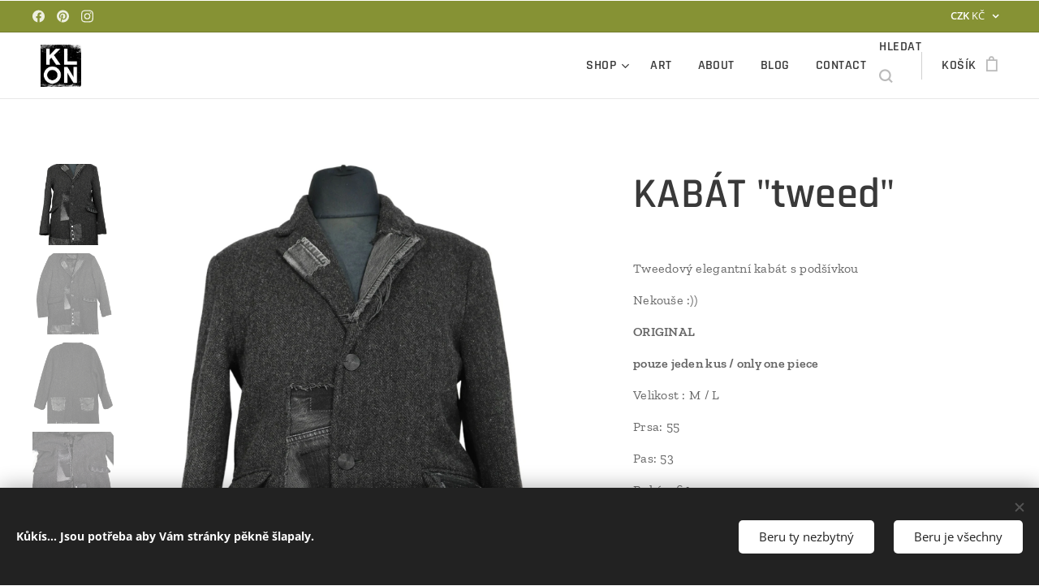

--- FILE ---
content_type: text/html; charset=UTF-8
request_url: https://www.klon.works/p/kabat-tweed/
body_size: 24294
content:
<!DOCTYPE html>
<html class="no-js" prefix="og: https://ogp.me/ns#" lang="cs">
<head><link rel="preconnect" href="https://duyn491kcolsw.cloudfront.net" crossorigin><link rel="preconnect" href="https://fonts.gstatic.com" crossorigin><meta charset="utf-8"><link rel="shortcut icon" href="https://ffdb1c70c4.clvaw-cdnwnd.com/2849594a2a3b4e5bb739a9b4fea17e03/200000237-28d8328d86/klon-logo%20cerne-9.png?ph=ffdb1c70c4"><link rel="apple-touch-icon" href="https://ffdb1c70c4.clvaw-cdnwnd.com/2849594a2a3b4e5bb739a9b4fea17e03/200000237-28d8328d86/klon-logo%20cerne-9.png?ph=ffdb1c70c4"><link rel="icon" href="https://ffdb1c70c4.clvaw-cdnwnd.com/2849594a2a3b4e5bb739a9b4fea17e03/200000237-28d8328d86/klon-logo%20cerne-9.png?ph=ffdb1c70c4">
    <meta http-equiv="X-UA-Compatible" content="IE=edge">
    <title>KABÁT &quot;tweed&quot; :: KLON works</title>
    <meta name="viewport" content="width=device-width,initial-scale=1">
    <meta name="msapplication-tap-highlight" content="no">
    
    <link href="https://duyn491kcolsw.cloudfront.net/files/0r/0rk/0rklmm.css?ph=ffdb1c70c4" media="print" rel="stylesheet">
    <link href="https://duyn491kcolsw.cloudfront.net/files/2e/2e5/2e5qgh.css?ph=ffdb1c70c4" media="screen and (min-width:100000em)" rel="stylesheet" data-type="cq" disabled>
    <link rel="stylesheet" href="https://duyn491kcolsw.cloudfront.net/files/45/45b/45boco.css?ph=ffdb1c70c4"><link rel="stylesheet" href="https://duyn491kcolsw.cloudfront.net/files/4e/4er/4ersdq.css?ph=ffdb1c70c4" media="screen and (min-width:37.5em)"><link rel="stylesheet" href="https://duyn491kcolsw.cloudfront.net/files/2v/2vp/2vpyx8.css?ph=ffdb1c70c4" data-wnd_color_scheme_file=""><link rel="stylesheet" href="https://duyn491kcolsw.cloudfront.net/files/34/34q/34qmjb.css?ph=ffdb1c70c4" data-wnd_color_scheme_desktop_file="" media="screen and (min-width:37.5em)" disabled=""><link rel="stylesheet" href="https://duyn491kcolsw.cloudfront.net/files/3s/3sk/3skpqn.css?ph=ffdb1c70c4" data-wnd_additive_color_file=""><link rel="stylesheet" href="https://duyn491kcolsw.cloudfront.net/files/0z/0zp/0zpxuf.css?ph=ffdb1c70c4" data-wnd_typography_file=""><link rel="stylesheet" href="https://duyn491kcolsw.cloudfront.net/files/3q/3qk/3qkpfl.css?ph=ffdb1c70c4" data-wnd_typography_desktop_file="" media="screen and (min-width:37.5em)" disabled=""><script>(()=>{let e=!1;const t=()=>{if(!e&&window.innerWidth>=600){for(let e=0,t=document.querySelectorAll('head > link[href*="css"][media="screen and (min-width:37.5em)"]');e<t.length;e++)t[e].removeAttribute("disabled");e=!0}};t(),window.addEventListener("resize",t),"container"in document.documentElement.style||fetch(document.querySelector('head > link[data-type="cq"]').getAttribute("href")).then((e=>{e.text().then((e=>{const t=document.createElement("style");document.head.appendChild(t),t.appendChild(document.createTextNode(e)),import("https://duyn491kcolsw.cloudfront.net/client/js.polyfill/container-query-polyfill.modern.js").then((()=>{let e=setInterval((function(){document.body&&(document.body.classList.add("cq-polyfill-loaded"),clearInterval(e))}),100)}))}))}))})()</script>
<link rel="preload stylesheet" href="https://duyn491kcolsw.cloudfront.net/files/2m/2m8/2m8msc.css?ph=ffdb1c70c4" as="style"><meta name="description" content=""><meta name="keywords" content=""><meta name="generator" content="Webnode 2"><meta name="apple-mobile-web-app-capable" content="no"><meta name="apple-mobile-web-app-status-bar-style" content="black"><meta name="format-detection" content="telephone=no"><head><meta name="google-site-verification" content="P8ir0K2KCas0ZkqSAs6xVCE-ysPDbfoWf4JB0L_RLH4" />
<meta name="p:domain_verify" content="fba2cbb04a8ddad4062f2bf49848877f"/>
<meta name="facebook-domain-verification" content="vxlfqrccucj6wu5m230in6dhoo7wir" />
</head>

<meta property="og:url" content="https://klon.works/p/kabat-tweed/"><meta property="og:title" content="KABÁT &quot;tweed&quot; :: KLON works"><meta property="og:type" content="article"><meta property="og:site_name" content="KLON works"><meta property="og:image" content="https://ffdb1c70c4.clvaw-cdnwnd.com/2849594a2a3b4e5bb739a9b4fea17e03/200000514-3b3963b399/700/sako%20tweed%2003a.jpg?ph=ffdb1c70c4"><meta name="robots" content="index,follow"><link rel="canonical" href="https://www.klon.works/p/kabat-tweed/"><script>window.checkAndChangeSvgColor=function(c){try{var a=document.getElementById(c);if(a){c=[["border","borderColor"],["outline","outlineColor"],["color","color"]];for(var h,b,d,f=[],e=0,m=c.length;e<m;e++)if(h=window.getComputedStyle(a)[c[e][1]].replace(/\s/g,"").match(/^rgb[a]?\(([0-9]{1,3}),([0-9]{1,3}),([0-9]{1,3})/i)){b="";for(var g=1;3>=g;g++)b+=("0"+parseInt(h[g],10).toString(16)).slice(-2);"0"===b.charAt(0)&&(d=parseInt(b.substr(0,2),16),d=Math.max(16,d),b=d.toString(16)+b.slice(-4));f.push(c[e][0]+"="+b)}if(f.length){var k=a.getAttribute("data-src"),l=k+(0>k.indexOf("?")?"?":"&")+f.join("&");a.src!=l&&(a.src=l,a.outerHTML=a.outerHTML)}}}catch(n){}};</script><script src="https://www.googletagmanager.com/gtag/js?id=G-K5RJBDWW75" async></script><script>
						window.dataLayer = window.dataLayer || [];
						function gtag(){
						
						dataLayer.push(arguments);}
						gtag('js', new Date());
						</script><script>gtag('consent', 'default', {'ad_storage': 'denied', 'analytics_storage': 'denied', 'ad_user_data': 'denied', 'ad_personalization': 'denied' });</script><script>gtag('config', 'G-K5RJBDWW75');</script></head>
<body class="l wt-product ac-s ac-i ac-n l-default l-d-none b-btn-r b-btn-s-m b-btn-dso b-btn-bw-1 img-d-r img-t-u img-h-o line-solid b-e-ds lbox-l c-s-n  wnd-s-i hb-on  wnd-fe  wnd-multicurrency wnd-eshop"><noscript>
				<iframe
				 src="https://www.googletagmanager.com/ns.html?id=GTM-542MMSL"
				 height="0"
				 width="0"
				 style="display:none;visibility:hidden"
				 >
				 </iframe>
			</noscript>

<div class="wnd-page l-page cs-gray ac-olive t-t-fs-m t-t-fw-m t-t-sp-n t-t-d-n t-s-fs-m t-s-fw-m t-s-sp-n t-s-d-n t-p-fs-s t-p-fw-m t-p-sp-n t-h-fs-m t-h-fw-m t-h-sp-n t-bq-fs-m t-bq-fw-m t-bq-sp-n t-bq-d-l t-btn-fw-s t-nav-fw-s t-pd-fw-s t-nav-tt-u">
    <div class="l-w t cf t-06">
        <div class="l-bg cf">
            <div class="s-bg-l">
                
                
            </div>
        </div>
        <header class="l-h cf">
            <div class="sw cf">
	<div class="sw-c cf"><section class="s s-hb cf sc-acd  sc-a wnd-w-wider wnd-hbc-on  wnd-hbs-on">
	<div class="s-w cf">
		<div class="s-o cf">
			<div class="s-bg cf">
                <div class="s-bg-l">
                    
                    
                </div>
			</div>
			<div class="s-c">
                <div class="s-hb-c cf">
                    <div class="hb-si">
                        <div class="si">
    <div class="si-c"><a href="https://www.facebook.com/klon.works" target="_blank" rel="noreferrer" title="Facebook"><svg xmlns="https://www.w3.org/2000/svg" viewBox="0 0 24 24" height="18px" width="18px"><path d="M24 12.073c0-6.627-5.373-12-12-12s-12 5.373-12 12c0 5.99 4.388 10.954 10.125 11.854v-8.385H7.078v-3.47h3.047V9.43c0-3.007 1.792-4.669 4.533-4.669 1.312 0 2.686.235 2.686.235v2.953H15.83c-1.491 0-1.956.925-1.956 1.874v2.25h3.328l-.532 3.47h-2.796v8.385C19.612 23.027 24 18.062 24 12.073z" fill="#bebebe"></path></svg></a><a href="https://cz.pinterest.com/klonworks/klon-works/" target="_blank" rel="noreferrer" title="Pinterest"><svg viewBox="0 0 24 24" xmlns="https://www.w3.org/2000/svg" height="18px" width="18px"><path d="M12.017 0C5.396 0 .029 5.367.029 11.987c0 5.079 3.158 9.417 7.618 11.162-.105-.949-.199-2.403.041-3.439.219-.937 1.406-5.957 1.406-5.957s-.359-.72-.359-1.781c0-1.663.967-2.911 2.168-2.911 1.024 0 1.518.769 1.518 1.688 0 1.029-.653 2.567-.992 3.992-.285 1.193.6 2.165 1.775 2.165 2.128 0 3.768-2.245 3.768-5.487 0-2.861-2.063-4.869-5.008-4.869-3.41 0-5.409 2.562-5.409 5.199 0 1.033.394 2.143.889 2.741.099.12.112.225.085.345-.09.375-.293 1.199-.334 1.363-.053.225-.172.271-.401.165-1.495-.69-2.433-2.878-2.433-4.646 0-3.776 2.748-7.252 7.92-7.252 4.158 0 7.392 2.967 7.392 6.923 0 4.135-2.607 7.462-6.233 7.462-1.214 0-2.354-.629-2.758-1.379l-.749 2.848c-.269 1.045-1.004 2.352-1.498 3.146 1.123.345 2.306.535 3.55.535 6.607 0 11.985-5.365 11.985-11.987C23.97 5.39 18.592.026 11.985.026L12.017 0z" fill="#bebebe"></path></svg></a><a href="https://www.instagram.com/klon.works/" target="_blank" rel="noreferrer" title="Instagram"><svg viewBox="0 0 24 24" xmlns="https://www.w3.org/2000/svg" height="18px" width="18px"><path d="M12 0C8.74 0 8.333.015 7.053.072 5.775.132 4.905.333 4.14.63c-.789.306-1.459.717-2.126 1.384S.935 3.35.63 4.14C.333 4.905.131 5.775.072 7.053.012 8.333 0 8.74 0 12s.015 3.667.072 4.947c.06 1.277.261 2.148.558 2.913a5.885 5.885 0 001.384 2.126A5.868 5.868 0 004.14 23.37c.766.296 1.636.499 2.913.558C8.333 23.988 8.74 24 12 24s3.667-.015 4.947-.072c1.277-.06 2.148-.262 2.913-.558a5.898 5.898 0 002.126-1.384 5.86 5.86 0 001.384-2.126c.296-.765.499-1.636.558-2.913.06-1.28.072-1.687.072-4.947s-.015-3.667-.072-4.947c-.06-1.277-.262-2.149-.558-2.913a5.89 5.89 0 00-1.384-2.126A5.847 5.847 0 0019.86.63c-.765-.297-1.636-.499-2.913-.558C15.667.012 15.26 0 12 0zm0 2.16c3.203 0 3.585.016 4.85.071 1.17.055 1.805.249 2.227.415.562.217.96.477 1.382.896.419.42.679.819.896 1.381.164.422.36 1.057.413 2.227.057 1.266.07 1.646.07 4.85s-.015 3.585-.074 4.85c-.061 1.17-.256 1.805-.421 2.227a3.81 3.81 0 01-.899 1.382 3.744 3.744 0 01-1.38.896c-.42.164-1.065.36-2.235.413-1.274.057-1.649.07-4.859.07-3.211 0-3.586-.015-4.859-.074-1.171-.061-1.816-.256-2.236-.421a3.716 3.716 0 01-1.379-.899 3.644 3.644 0 01-.9-1.38c-.165-.42-.359-1.065-.42-2.235-.045-1.26-.061-1.649-.061-4.844 0-3.196.016-3.586.061-4.861.061-1.17.255-1.814.42-2.234.21-.57.479-.96.9-1.381.419-.419.81-.689 1.379-.898.42-.166 1.051-.361 2.221-.421 1.275-.045 1.65-.06 4.859-.06l.045.03zm0 3.678a6.162 6.162 0 100 12.324 6.162 6.162 0 100-12.324zM12 16c-2.21 0-4-1.79-4-4s1.79-4 4-4 4 1.79 4 4-1.79 4-4 4zm7.846-10.405a1.441 1.441 0 01-2.88 0 1.44 1.44 0 012.88 0z" fill="#bebebe"></path></svg></a></div>
</div>
                    </div>
                    <div class="hb-ci">
                        
                    </div>
                    <div class="hb-ccy">
                        <div class="hbc">
    <div class="hbc-c">
        <span class="hbc-a">
            <span class="hbc-a-t">
                <span class="ccy-CZK"><strong>CZK</strong> Kč</span>
            </span>
        </span>
        <div class="hbc-i ccy-items">
            <ul class="hbc-i-l">
                <li selected>
                    <span class="ccy-CZK"><strong>CZK</strong> Kč</span>
                </li><li>
                    <a href="/p/kabat-tweed/?currency=EUR"><span class="ccy-EUR"><strong>EUR</strong> €</span></a>
                </li><li>
                    <a href="/p/kabat-tweed/?currency=USD"><span class="ccy-USD"><strong>USD</strong> $</span></a>
                </li>
            </ul>
        </div>
    </div>
</div>
                    </div>
                    <div class="hb-lang">
                        
                    </div>
                </div>
			</div>
		</div>
	</div>
</section><section data-space="true" class="s s-hn s-hn-default wnd-mt-classic wnd-na-c logo-classic sc-w   wnd-w-wider wnd-nh-m hm-hidden wnd-nav-border wnd-nav-sticky menu-default-underline-grow">
	<div class="s-w">
		<div class="s-o">

			<div class="s-bg">
                <div class="s-bg-l">
                    
                    
                </div>
			</div>

			<div class="h-w h-f wnd-fixed">

				<div class="n-l">
					<div class="s-c menu-nav">
						<div class="logo-block">
							<div class="b b-l logo logo-bg logo-wb raleway wnd-iar-1-1 logo-48 b-ls-m" id="wnd_LogoBlock_900191" data-wnd_mvc_type="wnd.fe.LogoBlock">
	<div class="b-l-c logo-content">
		<a class="b-l-link logo-link" href="/home/">

			<div class="b-l-image logo-image">
				<div class="b-l-image-w logo-image-cell">
                    <picture><source type="image/webp" srcset="https://ffdb1c70c4.clvaw-cdnwnd.com/2849594a2a3b4e5bb739a9b4fea17e03/200002326-12f5612f5a/450/klon-logo-vintage%20cerne%20malinke.webp?ph=ffdb1c70c4 291w, https://ffdb1c70c4.clvaw-cdnwnd.com/2849594a2a3b4e5bb739a9b4fea17e03/200002326-12f5612f5a/700/klon-logo-vintage%20cerne%20malinke.webp?ph=ffdb1c70c4 291w, https://ffdb1c70c4.clvaw-cdnwnd.com/2849594a2a3b4e5bb739a9b4fea17e03/200002326-12f5612f5a/klon-logo-vintage%20cerne%20malinke.webp?ph=ffdb1c70c4 291w" sizes="(min-width: 600px) 450px, (min-width: 360px) calc(100vw * 0.8), 100vw" ><img src="https://ffdb1c70c4.clvaw-cdnwnd.com/2849594a2a3b4e5bb739a9b4fea17e03/200002325-3616d36170/klon-logo-vintage%20cerne%20malinke.png?ph=ffdb1c70c4" alt="" width="291" height="302" class="wnd-logo-img" ></picture>
				</div>
			</div>

			

			<div class="b-l-br logo-br"></div>

			<div class="b-l-text logo-text-wrapper">
				<div class="b-l-text-w logo-text">
					<span class="b-l-text-c logo-text-cell"></span>
				</div>
			</div>

		</a>
	</div>
</div>
						</div>

						<div id="menu-slider">
							<div id="menu-block">
								<nav id="menu"><div class="menu-font menu-wrapper">
	<a href="#" class="menu-close" rel="nofollow" title="Close Menu"></a>
	<ul role="menubar" aria-label="Menu" class="level-1">
		<li role="none" class="wnd-with-submenu">
			<a class="menu-item" role="menuitem" href="/shop/"><span class="menu-item-text">SHOP</span></a>
			<ul role="menubar" aria-label="Menu" class="level-2">
		<li role="none" class="wnd-with-submenu">
			<a class="menu-item" role="menuitem" href="/men/"><span class="menu-item-text">MUŽI / MEN </span></a>
			<ul role="menubar" aria-label="Menu" class="level-3">
		<li role="none">
			<a class="menu-item" role="menuitem" href="/bundy-jackets2/"><span class="menu-item-text">BUNDY / JACKETS</span></a>
			
		</li><li role="none">
			<a class="menu-item" role="menuitem" href="/kabaty-saka-coats/"><span class="menu-item-text">KABÁTY, SAKA / COATS </span></a>
			
		</li><li role="none">
			<a class="menu-item" role="menuitem" href="/tricka-t-shirts2/"><span class="menu-item-text">TRIČKA / T-SHIRTS</span></a>
			
		</li><li role="none">
			<a class="menu-item" role="menuitem" href="/svetry-mikiny-sweaters-hoodies/"><span class="menu-item-text">SVETRY, MIKINY / SWEATERS, HOODIES</span></a>
			
		</li><li role="none">
			<a class="menu-item" role="menuitem" href="/kosile-panske/"><span class="menu-item-text">KOŠILE / SHIRTS</span></a>
			
		</li><li role="none">
			<a class="menu-item" role="menuitem" href="/kalhoty-trousers2/"><span class="menu-item-text">KALHOTY / TROUSERS</span></a>
			
		</li>
	</ul>
		</li><li role="none" class="wnd-with-submenu">
			<a class="menu-item" role="menuitem" href="/women/"><span class="menu-item-text">ŽENY / WOMEN </span></a>
			<ul role="menubar" aria-label="Menu" class="level-3">
		<li role="none">
			<a class="menu-item" role="menuitem" href="/bundy-jackets/"><span class="menu-item-text">BUNDY / JACKETS</span></a>
			
		</li><li role="none">
			<a class="menu-item" role="menuitem" href="/kabaty-coats/"><span class="menu-item-text">KABÁTY / COATS</span></a>
			
		</li><li role="none">
			<a class="menu-item" role="menuitem" href="/tricka-t-shirts/"><span class="menu-item-text">TRIČKA / T-SHIRTS</span></a>
			
		</li><li role="none">
			<a class="menu-item" role="menuitem" href="/mikiny-damske/"><span class="menu-item-text">SVETRY, MIKINY / SWEATERS, HOODIES</span></a>
			
		</li><li role="none">
			<a class="menu-item" role="menuitem" href="/kosile-shirts/"><span class="menu-item-text">KOŠILE / SHIRTS</span></a>
			
		</li><li role="none">
			<a class="menu-item" role="menuitem" href="/kalhoty-trousers/"><span class="menu-item-text">KALHOTY / TROUSERS</span></a>
			
		</li><li role="none">
			<a class="menu-item" role="menuitem" href="/sukne/"><span class="menu-item-text">SUKNĚ</span></a>
			
		</li>
	</ul>
		</li><li role="none" class="wnd-with-submenu">
			<a class="menu-item" role="menuitem" href="/parachute/"><span class="menu-item-text">PARACHUTE</span></a>
			<ul role="menubar" aria-label="Menu" class="level-3">
		<li role="none">
			<a class="menu-item" role="menuitem" href="/parachute2/"><span class="menu-item-text">PARACHUTE CLOTHES</span></a>
			
		</li><li role="none">
			<a class="menu-item" role="menuitem" href="/parachute-bags/"><span class="menu-item-text">PARACHUTE BAGS</span></a>
			
		</li>
	</ul>
		</li><li role="none">
			<a class="menu-item" role="menuitem" href="/noze/"><span class="menu-item-text">NOŽE / KNIVES</span></a>
			
		</li><li role="none" class="wnd-with-submenu">
			<a class="menu-item" role="menuitem" href="/accessories/"><span class="menu-item-text">ACCESSORIES </span></a>
			<ul role="menubar" aria-label="Menu" class="level-3">
		<li role="none">
			<a class="menu-item" role="menuitem" href="/zastery-aprons/"><span class="menu-item-text">ZÁSTĚRY / APRONS</span></a>
			
		</li><li role="none" class="wnd-with-submenu">
			<a class="menu-item" role="menuitem" href="/jewelry-sperky/"><span class="menu-item-text">ŠPERKY / JEWELRY </span></a>
			<ul role="menubar" aria-label="Menu" class="level-3 level-max">
		<li role="none">
			<a class="menu-item" role="menuitem" href="/sperky-z-pokladu/"><span class="menu-item-text">ŠPERKY Z POKLADŮ</span></a>
			
		</li>
	</ul>
		</li>
	</ul>
		</li><li role="none">
			<a class="menu-item" role="menuitem" href="/vouchery/"><span class="menu-item-text">VOUCHERS</span></a>
			
		</li>
	</ul>
		</li><li role="none">
			<a class="menu-item" role="menuitem" href="/art-shop/"><span class="menu-item-text">ART</span></a>
			
		</li><li role="none">
			<a class="menu-item" role="menuitem" href="/about/"><span class="menu-item-text">ABOUT</span></a>
			
		</li><li role="none">
			<a class="menu-item" role="menuitem" href="/blog/"><span class="menu-item-text">BLOG</span></a>
			
		</li><li role="none">
			<a class="menu-item" role="menuitem" href="/kontakt/"><span class="menu-item-text">CONTACT</span></a>
			
		</li>
	</ul>
	<span class="more-text">Více</span>
</div></nav>
							</div>
						</div>

						<div class="cart-and-mobile">
							<div class="search">
    <div class="search-app"></div>
</div>
							<div class="cart cf">
	<div class="cart-content">
		<a href="/cart/">
			<div class="cart-content-link">
				<div class="cart-text"><span>Košík</span></div>
				<div class="cart-piece-count" data-count="0" data-wnd_cart_part="count">0</div>
				<div class="cart-piece-text" data-wnd_cart_part="text"></div>
				<div class="cart-price" data-wnd_cart_part="price">0 Kč</div>
			</div>
		</a>
	</div>
</div>

							<div id="menu-mobile">
								<a href="#" id="menu-submit"><span></span>Menu</a>
							</div>
						</div>

					</div>
				</div>

			</div>

		</div>
	</div>
</section></div>
</div>
        </header>
        <main class="l-m cf">
            <div class="sw cf">
	<div class="sw-c cf"><section class="s s-hm s-hm-hidden wnd-h-hidden cf sc-w   hn-default"></section><section data-space="true" class="s s-ed cf sc-w   wnd-w-wide wnd-s-normal wnd-h-auto">
	<div class="s-w cf">
		<div class="s-o s-fs cf">
			<div class="s-bg cf">
                <div class="s-bg-l">
                    
                    
                </div>
			</div>
			<div class="s-c s-fs cf">
				<div class="b-e b-e-d b b-s cf wnd-out-of-stock" data-wnd_product_item="200000990" data-wnd_product_data="{&quot;id&quot;:200000990,&quot;name&quot;:&quot;KAB\u00c1T \&quot;tweed\&quot;&quot;,&quot;image&quot;:[&quot;https:\/\/ffdb1c70c4.clvaw-cdnwnd.com\/2849594a2a3b4e5bb739a9b4fea17e03\/200000514-3b3963b399\/450\/sako%20tweed%2003a.jpg?ph=ffdb1c70c4&quot;,&quot;https:\/\/ffdb1c70c4.clvaw-cdnwnd.com\/2849594a2a3b4e5bb739a9b4fea17e03\/200000514-3b3963b399\/sako%20tweed%2003a.jpg?ph=ffdb1c70c4&quot;],&quot;detail_url&quot;:&quot;\/p\/kabat-tweed\/&quot;,&quot;category&quot;:&quot;KAB\u00c1TY p\u00e1nsk\u00e9&quot;,&quot;list_position&quot;:0,&quot;price&quot;:3200,&quot;comparative_price&quot;:0,&quot;out_of_stock&quot;:true,&quot;availability&quot;:&quot;DO_NOT_SHOW&quot;,&quot;variants&quot;:[],&quot;variants_active&quot;:false}" data-wnd-price-info-template="&lt;span class=&quot;prd-price-info&quot;&gt;&lt;span class=&quot;prd-price-info-c&quot;&gt;{value}&lt;/span&gt;&lt;/span&gt;">
    <form class="cf" action="" method="post" data-wnd_sys_form="add-to-cart">

        <div class="b-e-d-head b-e-d-right">
            <h1 class="b-e-d-title cf"><span class="prd-title">
	<span class="prd-title-c">KABÁT &quot;tweed&quot;</span>
</span></h1>
        </div>

        <div class="b-e-d-ribbons cf">
            <span class="prd-label prd-out-of-stock">
	<span class="prd-label-c prd-out-of-stock-c">Vyprodáno</span>
</span>
            <span class="prd-label">
	<span class="prd-label-c"></span>
</span>
        </div>

        <div class="b-e-d-gal b-e-d-left">
            <div class="prd-gal cf" id="wnd_ProductGalleryBlock_925719" data-slideshow="true">
	<div class="prd-gal-c cf">
		<ul class="prd-gal-list cf">
			<li class="prd-gal-photo wnd-orientation-portrait">
				<a class="prd-gal-link litebox" data-litebox-group="gallery" data-litebox-text="" href="https://ffdb1c70c4.clvaw-cdnwnd.com/2849594a2a3b4e5bb739a9b4fea17e03/200000514-3b3963b399/sako%20tweed%2003a.jpg?ph=ffdb1c70c4" width="1476" height="1920">
					<div class="prd-gal-img cf">
						<div class="prd-gal-img-pos">
                            <picture><source type="image/webp" srcset="https://ffdb1c70c4.clvaw-cdnwnd.com/2849594a2a3b4e5bb739a9b4fea17e03/200001084-8dd4e8dd51/450/sako%20tweed%2003a.webp?ph=ffdb1c70c4 346w, https://ffdb1c70c4.clvaw-cdnwnd.com/2849594a2a3b4e5bb739a9b4fea17e03/200001084-8dd4e8dd51/700/sako%20tweed%2003a.webp?ph=ffdb1c70c4 538w, https://ffdb1c70c4.clvaw-cdnwnd.com/2849594a2a3b4e5bb739a9b4fea17e03/200001084-8dd4e8dd51/sako%20tweed%2003a.webp?ph=ffdb1c70c4 1476w" sizes="(min-width: 768px) 60vw, 100vw" ><img src="https://ffdb1c70c4.clvaw-cdnwnd.com/2849594a2a3b4e5bb739a9b4fea17e03/200000514-3b3963b399/sako%20tweed%2003a.jpg?ph=ffdb1c70c4" alt="" width="1476" height="1920" loading="lazy" ></picture>
						</div>
					</div>
					<div class="prd-gal-title cf"><span></span></div>
				</a>
			</li><li class="prd-gal-photo wnd-orientation-portrait">
				<a class="prd-gal-link litebox" data-litebox-group="gallery" data-litebox-text="" href="https://ffdb1c70c4.clvaw-cdnwnd.com/2849594a2a3b4e5bb739a9b4fea17e03/200000513-323f4323f6/sako%20tweed%2003b.jpg?ph=ffdb1c70c4" width="1476" height="1920">
					<div class="prd-gal-img cf">
						<div class="prd-gal-img-pos">
                            <picture><source type="image/webp" srcset="https://ffdb1c70c4.clvaw-cdnwnd.com/2849594a2a3b4e5bb739a9b4fea17e03/200001085-9169391698/450/sako%20tweed%2003b.webp?ph=ffdb1c70c4 346w, https://ffdb1c70c4.clvaw-cdnwnd.com/2849594a2a3b4e5bb739a9b4fea17e03/200001085-9169391698/700/sako%20tweed%2003b.webp?ph=ffdb1c70c4 538w, https://ffdb1c70c4.clvaw-cdnwnd.com/2849594a2a3b4e5bb739a9b4fea17e03/200001085-9169391698/sako%20tweed%2003b.webp?ph=ffdb1c70c4 1476w" sizes="(min-width: 768px) 60vw, 100vw" ><img src="https://ffdb1c70c4.clvaw-cdnwnd.com/2849594a2a3b4e5bb739a9b4fea17e03/200000513-323f4323f6/sako%20tweed%2003b.jpg?ph=ffdb1c70c4" alt="" width="1476" height="1920" loading="lazy" ></picture>
						</div>
					</div>
					<div class="prd-gal-title cf"><span></span></div>
				</a>
			</li><li class="prd-gal-photo wnd-orientation-portrait">
				<a class="prd-gal-link litebox" data-litebox-group="gallery" data-litebox-text="" href="https://ffdb1c70c4.clvaw-cdnwnd.com/2849594a2a3b4e5bb739a9b4fea17e03/200000512-d646fd6472/sako%20tweed%2003c.jpg?ph=ffdb1c70c4" width="1476" height="1920">
					<div class="prd-gal-img cf">
						<div class="prd-gal-img-pos">
                            <picture><source type="image/webp" srcset="https://ffdb1c70c4.clvaw-cdnwnd.com/2849594a2a3b4e5bb739a9b4fea17e03/200001086-7b19c7b19f/450/sako%20tweed%2003c.webp?ph=ffdb1c70c4 346w, https://ffdb1c70c4.clvaw-cdnwnd.com/2849594a2a3b4e5bb739a9b4fea17e03/200001086-7b19c7b19f/700/sako%20tweed%2003c.webp?ph=ffdb1c70c4 538w, https://ffdb1c70c4.clvaw-cdnwnd.com/2849594a2a3b4e5bb739a9b4fea17e03/200001086-7b19c7b19f/sako%20tweed%2003c.webp?ph=ffdb1c70c4 1476w" sizes="(min-width: 768px) 60vw, 100vw" ><img src="https://ffdb1c70c4.clvaw-cdnwnd.com/2849594a2a3b4e5bb739a9b4fea17e03/200000512-d646fd6472/sako%20tweed%2003c.jpg?ph=ffdb1c70c4" alt="" width="1476" height="1920" loading="lazy" ></picture>
						</div>
					</div>
					<div class="prd-gal-title cf"><span></span></div>
				</a>
			</li><li class="prd-gal-photo wnd-orientation-portrait">
				<a class="prd-gal-link litebox" data-litebox-group="gallery" data-litebox-text="" href="https://ffdb1c70c4.clvaw-cdnwnd.com/2849594a2a3b4e5bb739a9b4fea17e03/200000517-1f50c1f50f/sako%20tweed%2003d.jpg?ph=ffdb1c70c4" width="1476" height="1920">
					<div class="prd-gal-img cf">
						<div class="prd-gal-img-pos">
                            <picture><source type="image/webp" srcset="https://ffdb1c70c4.clvaw-cdnwnd.com/2849594a2a3b4e5bb739a9b4fea17e03/200001087-9dd669dd69/450/sako%20tweed%2003d.webp?ph=ffdb1c70c4 346w, https://ffdb1c70c4.clvaw-cdnwnd.com/2849594a2a3b4e5bb739a9b4fea17e03/200001087-9dd669dd69/700/sako%20tweed%2003d.webp?ph=ffdb1c70c4 538w, https://ffdb1c70c4.clvaw-cdnwnd.com/2849594a2a3b4e5bb739a9b4fea17e03/200001087-9dd669dd69/sako%20tweed%2003d.webp?ph=ffdb1c70c4 1476w" sizes="(min-width: 768px) 60vw, 100vw" ><img src="https://ffdb1c70c4.clvaw-cdnwnd.com/2849594a2a3b4e5bb739a9b4fea17e03/200000517-1f50c1f50f/sako%20tweed%2003d.jpg?ph=ffdb1c70c4" alt="" width="1476" height="1920" loading="lazy" ></picture>
						</div>
					</div>
					<div class="prd-gal-title cf"><span></span></div>
				</a>
			</li><li class="prd-gal-photo wnd-orientation-portrait">
				<a class="prd-gal-link litebox" data-litebox-group="gallery" data-litebox-text="" href="https://ffdb1c70c4.clvaw-cdnwnd.com/2849594a2a3b4e5bb739a9b4fea17e03/200000516-0acb60acb9/sako%20tweed%2003e.jpg?ph=ffdb1c70c4" width="1476" height="1920">
					<div class="prd-gal-img cf">
						<div class="prd-gal-img-pos">
                            <picture><source type="image/webp" srcset="https://ffdb1c70c4.clvaw-cdnwnd.com/2849594a2a3b4e5bb739a9b4fea17e03/200001088-231ae231b2/450/sako%20tweed%2003e.webp?ph=ffdb1c70c4 346w, https://ffdb1c70c4.clvaw-cdnwnd.com/2849594a2a3b4e5bb739a9b4fea17e03/200001088-231ae231b2/700/sako%20tweed%2003e.webp?ph=ffdb1c70c4 538w, https://ffdb1c70c4.clvaw-cdnwnd.com/2849594a2a3b4e5bb739a9b4fea17e03/200001088-231ae231b2/sako%20tweed%2003e.webp?ph=ffdb1c70c4 1476w" sizes="(min-width: 768px) 60vw, 100vw" ><img src="https://ffdb1c70c4.clvaw-cdnwnd.com/2849594a2a3b4e5bb739a9b4fea17e03/200000516-0acb60acb9/sako%20tweed%2003e.jpg?ph=ffdb1c70c4" alt="" width="1476" height="1920" loading="lazy" ></picture>
						</div>
					</div>
					<div class="prd-gal-title cf"><span></span></div>
				</a>
			</li>
		</ul>
	</div>

	<div class="prd-gal-nav dots cf">
		<div class="prd-gal-nav-arrow-prev prd-gal-nav-arrow">
			<div class="prd-gal-nav-arrow-submit"></div>
		</div>

		<div class="prd-gal-nav-c dots-content cf"></div>

		<div class="prd-gal-nav-arrow-next prd-gal-nav-arrow">
			<div class="prd-gal-nav-arrow-submit"></div>
		</div>
	</div>

	
</div>
        </div>

        <div class="b-e-d-c b-e-d-right">
            <div class="b-text text prd-text">
	<div class="prd-text-c"><p>Tweedový elegantní kabát s podšívkou&nbsp;</p><p>Nekouše :))</p><p><strong>ORIGINAL</strong><br></p><p><strong>pouze jeden kus / only one piece</strong></p><p>Velikost : M / L</p><p>Prsa: 55</p><p>Pas: 53</p><p>Rukáv: 64</p><p>Délka: 94</p><p>Materiál: vlněný tweed</p><p>Barva: šedá  + černý denim</p><p><br></p></div>
</div>
            
            <div class="b-e-d-price cf">
                <span class="prd-price">
	<span class="prd-price-pref-text wnd-product-prefix-text"></span><span class="prd-price-pref"></span><span class="prd-price-c wnd-product-price">3&nbsp;200</span><span class="prd-price-suf">&nbsp;Kč</span><span class="prd-price-suf-text wnd-product-suffix-text"></span>
</span>
                <span class="prd-price prd-price-com wnd-product-comparative-price-area wnd-empty" style="display:none">
	<span class="prd-price-pref"></span><span class="prd-price-c wnd-product-comparative-price-content">0</span><span class="prd-price-suf">&nbsp;Kč</span>
</span>
            </div>
            <div class="b-e-d-price b-e-d-price-info" data-wnd-identifier="wnd-price-info-container">
                
                
                
                
                
            </div>
            <div class="b-e-d-stock b-e-d-stock-info" data-wnd-identifier="wnd-stock-info-container">
                <span class="prd-stock-info" data-wnd-identifier="wnd-stock-info">
    <span class="wt-bold"></span>
</span>
            </div>

            <div class="b-e-d-submit cf">
                <div class="prd-crt b-btn b-btn-3 b-btn-atc b-btn-i-left b-btn-i-atc wnd-fixed cf">
                    <button class="b-btn-l b-btn-fixed" type="submit" name="send" value="wnd_ProductDetailFormBlock_777967" disabled data-wnd_add_to_cart_button>
                        <span class="b-btn-t">Do košíku</span>
                        <span class="b-btn-a-l">
							<span class="loader"></span>
						</span>
                        <span class="b-btn-a-a">
							<span class="checked"></span>
							Přidáno do košíku
						</span>
                        <span class="b-btn-ofs">Vyprodáno</span>
                    </button>
                </div>
            </div>
        </div>

        <input type="hidden" name="id" value="200000990">

    </form>
<script>gtag('event', 'view_item', {"items":{"id":200000990,"name":"KAB\u00c1T \"tweed\"","category":"KAB\u00c1TY p\u00e1nsk\u00e9","list_position":0,"price":"3200.0000"},"send_to":"G-K5RJBDWW75"});</script></div>
				<div class="ez cf wnd-no-cols">
	<div class="ez-c"><div class="b b-text cf">
	<div class="b-c b-text-c b-s b-s-t60 b-s-b60 b-cs cf"></div>
</div></div>
</div>
			</div>
		</div>
	</div>
</section></div>
</div>
        </main>
        <footer class="l-f cf">
            <div class="sw cf">
	<div class="sw-c cf"><section data-wn-border-element="s-f-border" class="s s-f s-f-edit sc-w   wnd-w-wide wnd-s-high wnd-h-auto">
	<div class="s-w">
		<div class="s-o">
			<div class="s-bg">
                <div class="s-bg-l">
                    
                    
                </div>
			</div>
			<div class="s-f-ez">
				<div class="s-c s-f-border">
					<div>
						<div class="ez cf wnd-no-cols">
	<div class="ez-c"><div class="b b-s b-s-t150 b-s-b150 b-btn b-btn-5 wnd-align-center">
	<div class="b-btn-c i-a">
		<a class="b-btn-l" href="https://www.klon.works/tabulka-velikosti/" target="_blank">
			<span class="b-btn-t">JAK MĚŘÍME VELIKOSTI?</span>
		</a>
	</div>
</div><div class="b-img b-img-link b b-s cf wnd-orientation-landscape wnd-type-image img-s-n" style="margin-left:45.27%;margin-right:45.27%;" id="wnd_ImageBlock_55971">
    <a class="b-img-a" title="" href="https://www.klon.works/" target="_blank">
        <div class="b-img-w">
            <div class="b-img-c" style="padding-bottom:90.59%;text-align:center;">
                <picture><source type="image/webp" srcset="https://ffdb1c70c4.clvaw-cdnwnd.com/2849594a2a3b4e5bb739a9b4fea17e03/200001488-579ed579f1/450/klon-logo-vintage%20transparent.webp?ph=ffdb1c70c4 450w, https://ffdb1c70c4.clvaw-cdnwnd.com/2849594a2a3b4e5bb739a9b4fea17e03/200001488-579ed579f1/700/klon-logo-vintage%20transparent.webp?ph=ffdb1c70c4 700w, https://ffdb1c70c4.clvaw-cdnwnd.com/2849594a2a3b4e5bb739a9b4fea17e03/200001488-579ed579f1/klon-logo-vintage%20transparent.webp?ph=ffdb1c70c4 874w" sizes="100vw" ><img id="wnd_ImageBlock_55971_img" src="https://ffdb1c70c4.clvaw-cdnwnd.com/2849594a2a3b4e5bb739a9b4fea17e03/200000518-87aa387aa5/klon-logo-vintage%20transparent.png?ph=ffdb1c70c4" alt="" width="874" height="756" loading="lazy" style="top:0%;left:0%;width:100.00132275132%;height:100%;position:absolute;" ></picture>
				</div>
            
	    </div>
    </a>
</div><div class="b b-text cf">
	<div class="b-c b-text-c b-s b-s-t60 b-s-b60 b-cs cf"><p class="wnd-align-center">© klon - since&nbsp;2018</p></div>
</div></div>
</div>
					</div>
				</div>
			</div>
			<div class="s-c s-f-l-w">
				<div class="s-f-l b-s b-s-t0 b-s-b0">
					<div class="s-f-l-c s-f-l-c-first">
						<div class="s-f-sf">
                            <span class="sf b">
<span class="sf-content sf-c link"></span>
</span>
                            <span class="sf-cbr link">
    <a href="#" rel="nofollow">Cookies</a>
</span>
                            
                            
                            
						</div>
					</div>
					<div class="s-f-l-c s-f-l-c-last">
						<div class="s-f-lang lang-select cf">
	
</div>
					</div>
                    <div class="s-f-l-c s-f-l-c-currency">
                        <div class="s-f-ccy ccy-select cf">
	<div class="s-f-ccy-c">
		<span class="s-f-ccy-t ccy-title"><span class="wt-bold"><span>Měna</span></span></span>
		<div class="s-f-ccy-i ccy-items">
			<ul class="s-f-ccy-list">
				<li class="link">
					<span class="ccy-CZK">CZK Kč</span>
				</li><li class="link">
					<a href="/p/kabat-tweed/?currency=EUR"><span class="ccy-EUR">EUR €</span></a>
				</li><li class="link">
					<a href="/p/kabat-tweed/?currency=USD"><span class="ccy-USD">USD $</span></a>
				</li>
			</ul>
		</div>
	</div>
</div>
                    </div>
				</div>
			</div>
		</div>
	</div>
	<div class="s-f-bg-stripe"></div>
</section></div>
</div>
        </footer>
    </div>
    
</div>
<section class="cb cb-dark" id="cookiebar" style="display:none;" id="cookiebar" style="display:none;">
	<div class="cb-bar cb-scrollable">
		<div class="cb-bar-c">
			<div class="cb-bar-text"><p class=""><strong>Kůkís… Jsou potřeba aby Vám
stránky pěkně šlapaly.</strong></p></div>
			<div class="cb-bar-buttons">
				<button class="cb-button cb-close-basic" data-action="accept-necessary">
					<span class="cb-button-content">Beru ty nezbytný</span>
				</button>
				<button class="cb-button cb-close-basic" data-action="accept-all">
					<span class="cb-button-content">Beru je všechny</span>
				</button>
				
			</div>
		</div>
        <div class="cb-close cb-close-basic" data-action="accept-necessary"></div>
	</div>

	<div class="cb-popup cb-light close">
		<div class="cb-popup-c">
			<div class="cb-popup-head">
				<h3 class="cb-popup-title">Pokročilá nastavení</h3>
				<p class="cb-popup-text">Zde můžete upravit své preference ohledně cookies. Následující kategorie můžete povolit či zakázat a svůj výběr uložit.</p>
			</div>
			<div class="cb-popup-options cb-scrollable">
				<div class="cb-option">
					<input class="cb-option-input" type="checkbox" id="necessary" name="necessary" readonly="readonly" disabled="disabled" checked="checked">
                    <div class="cb-option-checkbox"></div>
                    <label class="cb-option-label" for="necessary">Nezbytné krátkodobé cookies</label>
					<div class="cb-option-text">Bez nezbytných cookies se neobejde správné a bezpečné fungování našich stránek a registrační proces na nich.</div>
				</div><div class="cb-option">
					<input class="cb-option-input" type="checkbox" id="functional" name="functional">
                    <div class="cb-option-checkbox"></div>
                    <label class="cb-option-label" for="functional">Funkční cookies</label>
					<div class="cb-option-text">Funkční cookies ukládají vaše preference a uzpůsobí podle nich naše stránky.</div>
				</div><div class="cb-option">
					<input class="cb-option-input" type="checkbox" id="performance" name="performance">
                    <div class="cb-option-checkbox"></div>
                    <label class="cb-option-label" for="performance">Výkonnostní cookies</label>
					<div class="cb-option-text">Výkonnostní cookies monitorují výkon našich stránek.</div>
				</div><div class="cb-option">
					<input class="cb-option-input" type="checkbox" id="marketing" name="marketing">
                    <div class="cb-option-checkbox"></div>
                    <label class="cb-option-label" for="marketing">Marketingové cookies</label>
					<div class="cb-option-text">Díky marketingovým cookies můžeme měřit a analyzovat výkon našeho webu.</div>
				</div>
			</div>
			<div class="cb-popup-footer">
				<button class="cb-button cb-save-popup" data-action="advanced-save">
					<span class="cb-button-content">Uložit</span>
				</button>
			</div>
			<div class="cb-close cb-close-popup" data-action="close"></div>
		</div>
	</div>
</section>

<script src="https://duyn491kcolsw.cloudfront.net/files/3n/3no/3nov38.js?ph=ffdb1c70c4" crossorigin="anonymous" type="module"></script><script>document.querySelector(".wnd-fe")&&[...document.querySelectorAll(".c")].forEach((e=>{const t=e.querySelector(".b-text:only-child");t&&""===t.querySelector(".b-text-c").innerText&&e.classList.add("column-empty")}))</script>


<script src="https://duyn491kcolsw.cloudfront.net/client.fe/js.compiled/lang.cz.2086.js?ph=ffdb1c70c4" crossorigin="anonymous"></script><script src="https://duyn491kcolsw.cloudfront.net/client.fe/js.compiled/compiled.multi.2-2193.js?ph=ffdb1c70c4" crossorigin="anonymous"></script><script>var wnd = wnd || {};wnd.$data = {"image_content_items":{"wnd_ThumbnailBlock_1":{"id":"wnd_ThumbnailBlock_1","type":"wnd.pc.ThumbnailBlock"},"wnd_HeaderSection_header_main_767333":{"id":"wnd_HeaderSection_header_main_767333","type":"wnd.pc.HeaderSection"},"wnd_Section_eshop_product_detail_7245":{"id":"wnd_Section_eshop_product_detail_7245","type":"wnd.pc.Section"},"wnd_ProductGalleryBlock_925719":{"id":"wnd_ProductGalleryBlock_925719","type":"wnd.pc.ProductGalleryBlock"},"wnd_ImageBlock_866179":{"id":"wnd_ImageBlock_866179","type":"wnd.pc.ImageBlock"},"wnd_ProductPhotoImageBlock_502100717":{"id":"wnd_ProductPhotoImageBlock_502100717","type":"wnd.pc.ProductPhotoImageBlock"},"wnd_ProductPhotoImageBlock_853096889":{"id":"wnd_ProductPhotoImageBlock_853096889","type":"wnd.pc.ProductPhotoImageBlock"},"wnd_ProductPhotoImageBlock_10435099":{"id":"wnd_ProductPhotoImageBlock_10435099","type":"wnd.pc.ProductPhotoImageBlock"},"wnd_ProductPhotoImageBlock_429281506":{"id":"wnd_ProductPhotoImageBlock_429281506","type":"wnd.pc.ProductPhotoImageBlock"},"wnd_ProductPhotoImageBlock_125769563":{"id":"wnd_ProductPhotoImageBlock_125769563","type":"wnd.pc.ProductPhotoImageBlock"},"wnd_LogoBlock_900191":{"id":"wnd_LogoBlock_900191","type":"wnd.pc.LogoBlock"},"wnd_FooterSection_footer_426059":{"id":"wnd_FooterSection_footer_426059","type":"wnd.pc.FooterSection"},"wnd_ImageBlock_55971":{"id":"wnd_ImageBlock_55971","type":"wnd.pc.ImageBlock"}},"svg_content_items":{"wnd_ImageBlock_866179":{"id":"wnd_ImageBlock_866179","type":"wnd.pc.ImageBlock"},"wnd_LogoBlock_900191":{"id":"wnd_LogoBlock_900191","type":"wnd.pc.LogoBlock"},"wnd_ImageBlock_55971":{"id":"wnd_ImageBlock_55971","type":"wnd.pc.ImageBlock"}},"content_items":[],"eshopSettings":{"ESHOP_SETTINGS_DISPLAY_PRICE_WITHOUT_VAT":false,"ESHOP_SETTINGS_DISPLAY_ADDITIONAL_VAT":false,"ESHOP_SETTINGS_DISPLAY_SHIPPING_COST":false},"project_info":{"isMultilanguage":false,"isMulticurrency":true,"eshop_tax_enabled":"0","country_code":"cz","contact_state":null,"eshop_tax_type":"VAT","eshop_discounts":true,"graphQLURL":"https:\/\/klon.works\/servers\/graphql\/","iubendaSettings":{"cookieBarCode":"","cookiePolicyCode":"","privacyPolicyCode":"","termsAndConditionsCode":""}}};</script><script>wnd.$system = {"fileSystemType":"aws_s3","localFilesPath":"https:\/\/www.klon.works\/_files\/","awsS3FilesPath":"https:\/\/ffdb1c70c4.clvaw-cdnwnd.com\/2849594a2a3b4e5bb739a9b4fea17e03\/","staticFiles":"https:\/\/duyn491kcolsw.cloudfront.net\/files","isCms":false,"staticCDNServers":["https:\/\/duyn491kcolsw.cloudfront.net\/"],"fileUploadAllowExtension":["jpg","jpeg","jfif","png","gif","bmp","ico","svg","webp","tiff","pdf","doc","docx","ppt","pptx","pps","ppsx","odt","xls","xlsx","txt","rtf","mp3","wma","wav","ogg","amr","flac","m4a","3gp","avi","wmv","mov","mpg","mkv","mp4","mpeg","m4v","swf","gpx","stl","csv","xml","txt","dxf","dwg","iges","igs","step","stp"],"maxUserFormFileLimit":4194304,"frontendLanguage":"cz","backendLanguage":"cz","frontendLanguageId":"1","page":{"id":50000003,"identifier":"p","template":{"id":200000738,"styles":{"typography":"t-06_new","scheme":"cs-gray","additiveColor":"ac-olive","acHeadings":false,"acSubheadings":true,"acIcons":true,"acOthers":false,"imageStyle":"img-d-r","imageHover":"img-h-o","imageTitle":"img-t-u","buttonStyle":"b-btn-r","buttonSize":"b-btn-s-m","buttonDecoration":"b-btn-dso","buttonBorders":"b-btn-bw-1","lineStyle":"line-solid","eshopGridItemAlign":"b-e-c","eshopGridItemStyle":"b-e-ds","lightboxStyle":"lbox-l","columnSpaces":"c-s-n","background":{"default":null},"backgroundSettings":{"default":""},"formStyle":"light","menuStyle":"menu-default-underline-grow","menuType":"wnd-mt-classic","layoutType":"l-default","layoutDecoration":"l-d-none","sectionWidth":"wnd-w-wider","sectionSpace":"wnd-s-normal","acMenu":true,"buttonWeight":"t-btn-fw-s","productWeight":"t-pd-fw-s","searchStyle":"wnd-s-i","menuWeight":"t-nav-fw-s","headerBarStyle":"hb-on","headerType":"default","typoTitleSizes":"t-t-fs-m","typoTitleWeights":"t-t-fw-m","typoTitleSpacings":"t-t-sp-n","typoTitleDecorations":"t-t-d-n","typoHeadingSizes":"t-h-fs-m","typoHeadingWeights":"t-h-fw-m","typoHeadingSpacings":"t-h-sp-n","typoSubtitleSizes":"t-s-fs-m","typoSubtitleWeights":"t-s-fw-m","typoSubtitleSpacings":"t-s-sp-n","typoSubtitleDecorations":"t-s-d-n","typoParagraphSizes":"t-p-fs-s","typoParagraphWeights":"t-p-fw-m","typoParagraphSpacings":"t-p-sp-n","typoBlockquoteSizes":"t-bq-fs-m","typoBlockquoteWeights":"t-bq-fw-m","typoBlockquoteSpacings":"t-bq-sp-n","typoBlockquoteDecorations":"t-bq-d-l","menuTextTransform":"t-nav-tt-u"}},"layout":"product_detail","name":"KAB\u00c1T \u0022tweed\u0022","html_title":null,"language":"cz","langId":1,"isHomepage":false,"meta_description":null,"meta_keywords":null,"header_code":null,"footer_code":null,"styles":null,"countFormsEntries":[]},"listingsPrefix":"\/l\/","productPrefix":"\/p\/","cartPrefix":"\/cart\/","checkoutPrefix":"\/checkout\/","searchPrefix":"\/search\/","isCheckout":false,"isEshop":true,"hasBlog":true,"isProductDetail":true,"isListingDetail":false,"listing_page":[],"hasEshopAnalytics":true,"gTagId":"G-K5RJBDWW75","gAdsId":null,"format":{"be":{"DATE_TIME":{"mask":"%d.%m.%Y %H:%M","regexp":"^(((0?[1-9]|[1,2][0-9]|3[0,1])\\.(0?[1-9]|1[0-2])\\.[0-9]{1,4})(( [0-1][0-9]| 2[0-3]):[0-5][0-9])?|(([0-9]{4}(0[1-9]|1[0-2])(0[1-9]|[1,2][0-9]|3[0,1])(0[0-9]|1[0-9]|2[0-3])[0-5][0-9][0-5][0-9])))?$"},"DATE":{"mask":"%d.%m.%Y","regexp":"^((0?[1-9]|[1,2][0-9]|3[0,1])\\.(0?[1-9]|1[0-2])\\.[0-9]{1,4})$"},"CURRENCY":{"mask":{"point":",","thousands":" ","decimals":2,"mask":"%s","zerofill":true,"ignoredZerofill":true}}},"fe":{"DATE_TIME":{"mask":"%d.%m.%Y %H:%M","regexp":"^(((0?[1-9]|[1,2][0-9]|3[0,1])\\.(0?[1-9]|1[0-2])\\.[0-9]{1,4})(( [0-1][0-9]| 2[0-3]):[0-5][0-9])?|(([0-9]{4}(0[1-9]|1[0-2])(0[1-9]|[1,2][0-9]|3[0,1])(0[0-9]|1[0-9]|2[0-3])[0-5][0-9][0-5][0-9])))?$"},"DATE":{"mask":"%d.%m.%Y","regexp":"^((0?[1-9]|[1,2][0-9]|3[0,1])\\.(0?[1-9]|1[0-2])\\.[0-9]{1,4})$"},"CURRENCY":{"mask":{"point":",","thousands":" ","decimals":2,"mask":"%s","zerofill":true,"ignoredZerofill":true}}}},"e_product":{"id":200004585,"workingId":200000990,"name":"KAB\u00c1T \u0022tweed\u0022","identifier":"kabat-tweed","meta_description":null,"meta_keywords":null,"html_title":null,"styles":null,"content_items":{"wnd_PerexBlock_1":{"type":"wnd.pc.PerexBlock","id":"wnd_PerexBlock_1","context":"page","text":""},"wnd_ThumbnailBlock_1":{"type":"wnd.pc.ThumbnailBlock","id":"wnd_ThumbnailBlock_1","context":"page","style":{"background":{"default":{"default":"wnd-background-image"}},"backgroundSettings":{"default":{"default":{"id":200000514,"src":"200000514-3b3963b399\/sako tweed 03a.jpg","dataType":"filesystem_files","width":1476,"height":1920,"mediaType":"myImages","mime":"image\/jpeg","filesystemType":null,"alternatives":{"image\/webp":{"id":200001084,"src":"200001084-8dd4e8dd51\/sako tweed 03a.webp","dataType":"filesystem_files","width":"1476","height":"1920","mime":"image\/webp"}}}}}},"refs":{"filesystem_files":[{"filesystem_files.id":200000514}]}},"wnd_HeaderSection_header_main_767333":{"type":"wnd.pc.HeaderSection","contentIdentifier":"header_main","id":"wnd_HeaderSection_header_main_767333","context":"page","content":{"default":[],"editzone":["wnd_EditZone_511556"],"no_claim":[],"button":["wnd_ButtonBlock_100749"],"button_box":["wnd_ButtonBlock_100749"],"one_claim":["wnd_StyledInlineTextBlock_745266"],"one_claim_button":["wnd_StyledInlineTextBlock_745266","wnd_ButtonBlock_100749"],"one_claim_box":["wnd_StyledInlineTextBlock_745266"],"one_claim_button_box":["wnd_StyledInlineTextBlock_745266","wnd_ButtonBlock_100749"],"two_claims":["wnd_StyledInlineTextBlock_745266","wnd_StyledInlineTextBlock_437577"],"two_claims_button":["wnd_StyledInlineTextBlock_745266","wnd_StyledInlineTextBlock_437577","wnd_ButtonBlock_100749"],"two_claims_box":["wnd_StyledInlineTextBlock_745266","wnd_StyledInlineTextBlock_437577"],"two_claims_button_box":["wnd_StyledInlineTextBlock_745266","wnd_StyledInlineTextBlock_437577","wnd_ButtonBlock_100749"],"three_claims":["wnd_StyledInlineTextBlock_745266","wnd_StyledInlineTextBlock_437577","wnd_StyledInlineTextBlock_899243"],"three_claims_button":["wnd_StyledInlineTextBlock_745266","wnd_StyledInlineTextBlock_437577","wnd_StyledInlineTextBlock_899243","wnd_ButtonBlock_100749"],"three_claims_box":["wnd_StyledInlineTextBlock_745266","wnd_StyledInlineTextBlock_437577","wnd_StyledInlineTextBlock_899243"],"three_claims_button_box":["wnd_StyledInlineTextBlock_745266","wnd_StyledInlineTextBlock_437577","wnd_StyledInlineTextBlock_899243","wnd_ButtonBlock_100749"]},"contentMap":{"wnd.pc.ButtonBlock":{"header-main-button":"wnd_ButtonBlock_100749"},"wnd.pc.EditZone":{"header-content":"wnd_EditZone_511556"},"wnd.pc.StyledInlineTextBlock":{"big-claim":"wnd_StyledInlineTextBlock_745266","small-claim":"wnd_StyledInlineTextBlock_437577","quote-claim":"wnd_StyledInlineTextBlock_899243"}},"style":{"sectionColor":{"default":"sc-w"},"sectionWidth":{"default":"wnd-w-wide"},"sectionSpace":{"default":"wnd-s-normal"},"sectionHeight":{"default":"wnd-h-70"},"sectionPosition":{"default":"wnd-p-cc"}},"variant":{"default":"default"}},"wnd_EditZone_511556":{"type":"wnd.pc.EditZone","id":"wnd_EditZone_511556","context":"page","content":["wnd_ContentZoneColWrapper_413964"]},"wnd_StyledInlineTextBlock_745266":{"type":"wnd.pc.StyledInlineTextBlock","id":"wnd_StyledInlineTextBlock_745266","context":"page","code":"\u003Cstrong\u003EV\u00fdznamn\u00fd nadpis\u003C\/strong\u003E","style":{"class":"","cssClasses":{"color":"claim-default claim-nb","fontSize":"","fontFamily":"fira-sans","size":"claim-72"}}},"wnd_StyledInlineTextBlock_437577":{"type":"wnd.pc.StyledInlineTextBlock","id":"wnd_StyledInlineTextBlock_437577","context":"page","code":"Sem vlo\u017ete podnadpis","style":{"class":"","cssClasses":{"color":"claim-beside claim-nb","fontSize":"","fontFamily":"pt-serif","size":"claim-26"}}},"wnd_StyledInlineTextBlock_899243":{"type":"wnd.pc.StyledInlineTextBlock","id":"wnd_StyledInlineTextBlock_899243","context":"page","code":"\u003Cem\u003E\u201eZde napi\u0161te slogan\u201c\u003C\/em\u003E","style":{"class":"","cssClasses":{"color":"claim-default claim-nb","fontSize":"","fontFamily":"cormorant","size":"claim-46"}}},"wnd_ButtonBlock_100749":{"type":"wnd.pc.ButtonBlock","id":"wnd_ButtonBlock_100749","context":"page","code":"Klikn\u011bte zde","link":"","open_in_new_window":0,"style":{"class":"","cssClasses":{"color":"b-btn-3"}}},"wnd_Section_eshop_product_detail_7245":{"type":"wnd.pc.Section","contentIdentifier":"eshop_product_detail","id":"wnd_Section_eshop_product_detail_7245","context":"page","content":{"default":["wnd_EditZone_913377","wnd_ProductDetailFormBlock_777967"],"default_box":["wnd_EditZone_913377","wnd_ProductDetailFormBlock_777967"]},"contentMap":{"wnd.pc.EditZone":{"master-01":"wnd_EditZone_913377"},"wnd.pc.ProductDetailFormBlock":{"product-01":"wnd_ProductDetailFormBlock_777967"}},"style":{"sectionColor":{"default":"sc-w"},"sectionWidth":{"default":"wnd-w-wide"},"sectionSpace":{"default":"wnd-s-normal"},"sectionHeight":{"default":"wnd-h-auto"},"sectionPosition":{"default":"wnd-p-cc"}},"variant":{"default":"default"}},"wnd_ProductDetailFormBlock_777967":{"type":"wnd.pc.ProductDetailFormBlock","id":"wnd_ProductDetailFormBlock_777967","context":"page","contentMap":{"wnd.pc.ProductSubmitBlock":{"submit":"wnd_ProductSubmitBlock_672314"},"wnd.pc.ProductTitleBlock":{"name":"wnd_ProductTitleBlock_313401"},"wnd.pc.ProductDescriptionBlock":{"description":"wnd_ProductDescriptionBlock_364290"},"wnd.pc.ProductPriceBlock":{"price":"wnd_ProductPriceBlock_813939"},"wnd.pc.ProductComparativePriceBlock":{"comparative-price":"wnd_ProductComparativePriceBlock_331384"},"wnd.pc.ProductRibbonBlock":{"ribbon":"wnd_ProductRibbonBlock_707548"},"wnd.pc.ProductOutOfStockBlock":{"out-of-stock":"wnd_ProductOutOfStockBlock_197671"},"wnd.pc.ProductGalleryBlock":{"productgallery":"wnd_ProductGalleryBlock_925719"},"wnd.pc.ProductVariantsBlock":{"variants":"wnd_ProductVariantsBlock_469126"}},"action":{"type":"message","message":"\n","target":""},"email":"klara.kara@email.cz","content":{"default":["wnd_ProductSubmitBlock_672314","wnd_ProductTitleBlock_313401","wnd_ProductDescriptionBlock_364290","wnd_ProductPriceBlock_813939","wnd_ProductComparativePriceBlock_331384","wnd_ProductRibbonBlock_707548","wnd_ProductOutOfStockBlock_197671","wnd_ProductGalleryBlock_925719","wnd_ProductVariantsBlock_469126"],"rounded":["wnd_ProductSubmitBlock_672314","wnd_ProductTitleBlock_313401","wnd_ProductDescriptionBlock_364290","wnd_ProductPriceBlock_813939","wnd_ProductComparativePriceBlock_331384","wnd_ProductRibbonBlock_707548","wnd_ProductOutOfStockBlock_197671","wnd_ProductGalleryBlock_925719","wnd_ProductVariantsBlock_469126"],"space":["wnd_ProductSubmitBlock_672314","wnd_ProductTitleBlock_313401","wnd_ProductDescriptionBlock_364290","wnd_ProductPriceBlock_813939","wnd_ProductComparativePriceBlock_331384","wnd_ProductRibbonBlock_707548","wnd_ProductOutOfStockBlock_197671","wnd_ProductGalleryBlock_925719","wnd_ProductVariantsBlock_469126"],"light":["wnd_ProductSubmitBlock_672314","wnd_ProductTitleBlock_313401","wnd_ProductDescriptionBlock_364290","wnd_ProductPriceBlock_813939","wnd_ProductComparativePriceBlock_331384","wnd_ProductRibbonBlock_707548","wnd_ProductOutOfStockBlock_197671","wnd_ProductGalleryBlock_925719","wnd_ProductVariantsBlock_469126"]}},"wnd_ProductSubmitBlock_672314":{"type":"wnd.pc.ProductSubmitBlock","id":"wnd_ProductSubmitBlock_672314","context":"page","style":{"class":""},"code":"DO KO\u0160\u00cdKU"},"wnd_ProductTitleBlock_313401":{"type":"wnd.pc.ProductTitleBlock","id":"wnd_ProductTitleBlock_313401","context":"page","refDataType":"e_product","refDataKey":"e_product.name"},"wnd_ProductDescriptionBlock_364290":{"type":"wnd.pc.ProductDescriptionBlock","id":"wnd_ProductDescriptionBlock_364290","context":"page","refDataType":"e_product","refDataKey":"e_product.description"},"wnd_ProductPriceBlock_813939":{"type":"wnd.pc.ProductPriceBlock","id":"wnd_ProductPriceBlock_813939","context":"page","refDataType":"e_product","refDataKey":"e_product.price"},"wnd_ProductComparativePriceBlock_331384":{"type":"wnd.pc.ProductComparativePriceBlock","id":"wnd_ProductComparativePriceBlock_331384","context":"page","refDataType":"e_product","refDataKey":"e_product.sale_price"},"wnd_ProductRibbonBlock_707548":{"type":"wnd.pc.ProductRibbonBlock","id":"wnd_ProductRibbonBlock_707548","context":"page","refDataType":"e_product","refDataKey":"e_product.ribbon"},"wnd_ProductOutOfStockBlock_197671":{"type":"wnd.pc.ProductOutOfStockBlock","id":"wnd_ProductOutOfStockBlock_197671","context":"page","refDataType":"e_product","refDataKey":"e_product.out_of_stock"},"wnd_ProductGalleryBlock_925719":{"type":"wnd.pc.ProductGalleryBlock","id":"wnd_ProductGalleryBlock_925719","context":"page","content":["wnd_ProductPhotoImageBlock_502100717","wnd_ProductPhotoImageBlock_853096889","wnd_ProductPhotoImageBlock_10435099","wnd_ProductPhotoImageBlock_429281506","wnd_ProductPhotoImageBlock_125769563"],"variant":"default","limit":20},"wnd_ContentZoneColWrapper_413964":{"type":"wnd.pc.ContentZoneColWrapper","id":"wnd_ContentZoneColWrapper_413964","context":"page","content":["wnd_ContentZoneCol_909995","wnd_ContentZoneCol_659287"],"widthPercentage":0.081},"wnd_ContentZoneCol_909995":{"type":"wnd.pc.ContentZoneCol","id":"wnd_ContentZoneCol_909995","context":"page","content":["wnd_ImageBlock_866179"],"style":{"width":48.461}},"wnd_ContentZoneCol_659287":{"type":"wnd.pc.ContentZoneCol","id":"wnd_ContentZoneCol_659287","context":"page","content":["wnd_TextBlock_20761","wnd_ButtonBlock_89184"],"style":{"width":51.539}},"wnd_ImageBlock_866179":{"type":"wnd.pc.ImageBlock","id":"wnd_ImageBlock_866179","context":"page","variant":"default","description":"","link":"","style":{"paddingBottom":69.11,"margin":{"left":0,"right":0},"float":"","clear":"none","width":50},"shape":"img-s-n","image":{"id":"2z4jf3","dataType":"static_server","style":{"left":0,"top":0,"width":100,"height":100,"position":"absolute"},"ratio":{"horizontal":2,"vertical":2},"size":{"width":900,"height":622},"src":"\/2z\/2z4\/2z4jf3.jpg"}},"wnd_TextBlock_20761":{"type":"wnd.pc.TextBlock","id":"wnd_TextBlock_20761","context":"page","code":"\u003Ch1\u003E\u003Cstrong\u003EV\u00fdznamn\u00fd nadpis\u003C\/strong\u003E\u003C\/h1\u003E\n\n\u003Ch3\u003ESem vlo\u017ete v\u00e1\u0161 podnadpis\u003C\/h3\u003E\n\n\u003Cp\u003EV\u00e1\u0161 text za\u010d\u00edn\u00e1 pr\u00e1v\u011b zde. Klikn\u011bte a m\u016f\u017eete za\u010d\u00edt ps\u00e1t.\u0026nbsp;Labore et dolore magnam aliquam quaerat voluptatem ut enim ad minima veniam quis nostrum exercitationem ullam corporis suscipit laboriosam nisi ut aliquid ex ea commodi consequatur quis autem vel eum iure reprehenderit qui in ea.\u003C\/p\u003E\n"},"wnd_ButtonBlock_89184":{"type":"wnd.pc.ButtonBlock","id":"wnd_ButtonBlock_89184","context":"page","code":"Kontaktujte n\u00e1s","link":"\/","open_in_new_window":0,"style":{"class":"","cssClasses":{"color":"b-btn-3","align":"wnd-align-left"}}},"wnd_ProductVariantsBlock_469126":{"id":"wnd_ProductVariantsBlock_469126","type":"wnd.pc.ProductVariantsBlock","context":"page","content":[]},"wnd_ProductPhotoImageBlock_502100717":{"type":"wnd.pc.ProductPhotoImageBlock","id":"wnd_ProductPhotoImageBlock_502100717","context":"page","description":"","image":{"id":200000514,"src":"200000514-3b3963b399\/sako tweed 03a.jpg","dataType":"filesystem_files","width":1476,"height":1920,"filesystemType":null,"alternatives":{"image\/webp":{"id":200001084,"src":"200001084-8dd4e8dd51\/sako tweed 03a.webp","dataType":"filesystem_files","width":"1476","height":"1920","mime":"image\/webp"}}},"refs":{"filesystem_files":[{"filesystem_files.id":200000514}]}},"wnd_ProductPhotoImageBlock_853096889":{"type":"wnd.pc.ProductPhotoImageBlock","id":"wnd_ProductPhotoImageBlock_853096889","context":"page","description":"","image":{"id":200000513,"src":"200000513-323f4323f6\/sako tweed 03b.jpg","dataType":"filesystem_files","width":1476,"height":1920,"filesystemType":null,"mime":"image\/jpeg","alternatives":{"image\/webp":{"id":200001085,"src":"200001085-9169391698\/sako tweed 03b.webp","dataType":"filesystem_files","width":"1476","height":"1920","mime":"image\/webp"}}},"refs":{"filesystem_files":[{"filesystem_files.id":200000513}]}},"wnd_ProductPhotoImageBlock_10435099":{"type":"wnd.pc.ProductPhotoImageBlock","id":"wnd_ProductPhotoImageBlock_10435099","context":"page","description":"","image":{"id":200000512,"src":"200000512-d646fd6472\/sako tweed 03c.jpg","dataType":"filesystem_files","width":1476,"height":1920,"filesystemType":null,"mime":"image\/jpeg","alternatives":{"image\/webp":{"id":200001086,"src":"200001086-7b19c7b19f\/sako tweed 03c.webp","dataType":"filesystem_files","width":"1476","height":"1920","mime":"image\/webp"}}},"refs":{"filesystem_files":[{"filesystem_files.id":200000512}]}},"wnd_ProductPhotoImageBlock_429281506":{"type":"wnd.pc.ProductPhotoImageBlock","id":"wnd_ProductPhotoImageBlock_429281506","context":"page","description":"","image":{"id":200000517,"src":"200000517-1f50c1f50f\/sako tweed 03d.jpg","dataType":"filesystem_files","width":1476,"height":1920,"filesystemType":null,"mime":"image\/jpeg","alternatives":{"image\/webp":{"id":200001087,"src":"200001087-9dd669dd69\/sako tweed 03d.webp","dataType":"filesystem_files","width":"1476","height":"1920","mime":"image\/webp"}}},"refs":{"filesystem_files":[{"filesystem_files.id":200000517}]}},"wnd_ProductPhotoImageBlock_125769563":{"type":"wnd.pc.ProductPhotoImageBlock","id":"wnd_ProductPhotoImageBlock_125769563","context":"page","description":"","image":{"id":200000516,"src":"200000516-0acb60acb9\/sako tweed 03e.jpg","dataType":"filesystem_files","width":1476,"height":1920,"filesystemType":null,"mime":"image\/jpeg","alternatives":{"image\/webp":{"id":200001088,"src":"200001088-231ae231b2\/sako tweed 03e.webp","dataType":"filesystem_files","width":"1476","height":"1920","mime":"image\/webp"}}},"refs":{"filesystem_files":[{"filesystem_files.id":200000516}]}}},"localised_content_items":{"wnd_SectionWrapper_1_main":{"type":"wnd.pc.SectionWrapper","id":"wnd_SectionWrapper_1_main","context":"localised","content":["wnd_HeaderSection_header_main_767333","wnd_Section_eshop_product_detail_7245"]},"wnd_EditZone_913377":{"type":"wnd.pc.EditZone","id":"wnd_EditZone_913377","context":"localised","content":["wnd_TextBlock_188866"]},"wnd_TextBlock_188866":{"type":"wnd.pc.TextBlock","id":"wnd_TextBlock_188866","context":"localised","code":""}}},"listing_item":null,"feReleasedFeatures":{"dualCurrency":false,"HeurekaSatisfactionSurvey":true,"productAvailability":true},"labels":{"dualCurrency.fixedRate":"","invoicesGenerator.W2EshopInvoice.alreadyPayed":"Nepla\u0165te! - Uhrazeno","invoicesGenerator.W2EshopInvoice.amount":"Mno\u017estv\u00ed:","invoicesGenerator.W2EshopInvoice.contactInfo":"Kontaktn\u00ed informace:","invoicesGenerator.W2EshopInvoice.couponCode":"K\u00f3d kup\u00f3nu","invoicesGenerator.W2EshopInvoice.customer":"Z\u00e1kazn\u00edk:","invoicesGenerator.W2EshopInvoice.dateOfIssue":"Datum vystaven\u00ed:","invoicesGenerator.W2EshopInvoice.dateOfTaxableSupply":"Datum uskute\u010dn\u011bn\u00ed pln\u011bn\u00ed:","invoicesGenerator.W2EshopInvoice.dic":"DI\u010c:","invoicesGenerator.W2EshopInvoice.discount":"Sleva","invoicesGenerator.W2EshopInvoice.dueDate":"Datum splatnosti:","invoicesGenerator.W2EshopInvoice.email":"E-mail:","invoicesGenerator.W2EshopInvoice.filenamePrefix":"Faktura-","invoicesGenerator.W2EshopInvoice.fiscalCode":"Da\u0148ov\u00fd k\u00f3d:","invoicesGenerator.W2EshopInvoice.freeShipping":"Doprava zdarma","invoicesGenerator.W2EshopInvoice.ic":"I\u010c:","invoicesGenerator.W2EshopInvoice.invoiceNo":"Faktura \u010d\u00edslo","invoicesGenerator.W2EshopInvoice.invoiceNoTaxed":"Faktura - Da\u0148ov\u00fd doklad \u010d\u00edslo","invoicesGenerator.W2EshopInvoice.notVatPayers":"Nejsem pl\u00e1tcem DPH","invoicesGenerator.W2EshopInvoice.orderNo":"\u010c\u00edslo objedn\u00e1vky:","invoicesGenerator.W2EshopInvoice.paymentPrice":"Cena platebn\u00ed metody:","invoicesGenerator.W2EshopInvoice.pec":"PEC:","invoicesGenerator.W2EshopInvoice.phone":"Telefon:","invoicesGenerator.W2EshopInvoice.priceExTax":"Cena bez dan\u011b:","invoicesGenerator.W2EshopInvoice.priceIncludingTax":"Cena v\u010detn\u011b dan\u011b:","invoicesGenerator.W2EshopInvoice.product":"Produkt:","invoicesGenerator.W2EshopInvoice.productNr":"\u010c\u00edslo produktu:","invoicesGenerator.W2EshopInvoice.recipientCode":"K\u00f3d p\u0159\u00edjemce:","invoicesGenerator.W2EshopInvoice.shippingAddress":"Doru\u010dovac\u00ed adresa:","invoicesGenerator.W2EshopInvoice.shippingPrice":"Cena dopravy:","invoicesGenerator.W2EshopInvoice.subtotal":"Mezisou\u010det:","invoicesGenerator.W2EshopInvoice.sum":"Celkov\u00e1 cena","invoicesGenerator.W2EshopInvoice.supplier":"Dodavatel","invoicesGenerator.W2EshopInvoice.tax":"Da\u0148:","invoicesGenerator.W2EshopInvoice.total":"Celkem:","invoicesGenerator.W2EshopInvoice.web":"Web:","wnd.errorBandwidthStorage.description":"Omlouv\u00e1me se za p\u0159\u00edpadn\u00e9 komplikace. Pokud jste majitel t\u011bchto str\u00e1nek a chcete je znovu zprovoznit, p\u0159ihlaste se pros\u00edm ke sv\u00e9mu \u00fa\u010dtu.","wnd.errorBandwidthStorage.heading":"Tento web je do\u010dasn\u011b nedostupn\u00fd (nebo ve v\u00fdstavb\u011b)","wnd.es.CheckoutShippingService.correiosDeliveryWithSpecialConditions":"CEP de destino est\u00e1 sujeito a condi\u00e7\u00f5es especiais de entrega pela ECT e ser\u00e1 realizada com o acr\u00e9scimo de at\u00e9 7 (sete) dias \u00fateis ao prazo regular.","wnd.es.CheckoutShippingService.correiosWithoutHomeDelivery":"CEP de destino est\u00e1 temporariamente sem entrega domiciliar. A entrega ser\u00e1 efetuada na ag\u00eancia indicada no Aviso de Chegada que ser\u00e1 entregue no endere\u00e7o do destinat\u00e1rio","wnd.es.ProductEdit.unit.cm":"cm","wnd.es.ProductEdit.unit.floz":"fl oz","wnd.es.ProductEdit.unit.ft":"ft","wnd.es.ProductEdit.unit.ft2":"ft\u00b2","wnd.es.ProductEdit.unit.g":"g","wnd.es.ProductEdit.unit.gal":"gal","wnd.es.ProductEdit.unit.in":"in","wnd.es.ProductEdit.unit.inventoryQuantity":"ks","wnd.es.ProductEdit.unit.inventorySize":"cm","wnd.es.ProductEdit.unit.inventorySize.cm":"cm","wnd.es.ProductEdit.unit.inventorySize.inch":"in","wnd.es.ProductEdit.unit.inventoryWeight":"kg","wnd.es.ProductEdit.unit.inventoryWeight.kg":"kg","wnd.es.ProductEdit.unit.inventoryWeight.lb":"lb","wnd.es.ProductEdit.unit.l":"l","wnd.es.ProductEdit.unit.m":"m","wnd.es.ProductEdit.unit.m2":"m\u00b2","wnd.es.ProductEdit.unit.m3":"m\u00b3","wnd.es.ProductEdit.unit.mg":"mg","wnd.es.ProductEdit.unit.ml":"ml","wnd.es.ProductEdit.unit.mm":"mm","wnd.es.ProductEdit.unit.oz":"oz","wnd.es.ProductEdit.unit.pcs":"ks","wnd.es.ProductEdit.unit.pt":"pt","wnd.es.ProductEdit.unit.qt":"qt","wnd.es.ProductEdit.unit.yd":"yd","wnd.es.ProductList.inventory.outOfStock":"Vyprod\u00e1no","wnd.fe.CheckoutFi.creditCard":"Platba kartou","wnd.fe.CheckoutSelectMethodKlarnaPlaygroundItem":"{name} testovac\u00ed \u00fa\u010det","wnd.fe.CheckoutSelectMethodZasilkovnaItem.change":"Zm\u011bnit v\u00fddejn\u00ed m\u00edsto","wnd.fe.CheckoutSelectMethodZasilkovnaItem.choose":"Zvolte si v\u00fddejn\u00ed m\u00edsto","wnd.fe.CheckoutSelectMethodZasilkovnaItem.error":"Zvolte si pros\u00edm v\u00fddejn\u00ed m\u00edsto","wnd.fe.CheckoutZipField.brInvalid":"Zadejte pros\u00edm platn\u00e9 PS\u010c ve form\u00e1tu XXXXX-XXX","wnd.fe.CookieBar.message":"Tyto str\u00e1nky pou\u017e\u00edvaj\u00ed cookies k anal\u00fdze n\u00e1v\u0161t\u011bvnosti a bezpe\u010dn\u00e9mu provozov\u00e1n\u00ed str\u00e1nek. Pou\u017e\u00edv\u00e1n\u00edm str\u00e1nek vyjad\u0159ujete souhlas s na\u0161imi pravidly pro ochranu soukrom\u00ed.","wnd.fe.FeFooter.createWebsite":"Vytvo\u0159te si webov\u00e9 str\u00e1nky zdarma!","wnd.fe.FormManager.error.file.invalidExtOrCorrupted":"Tento soubor nelze nahr\u00e1t. Je bu\u010f po\u0161kozen\u00fd, nebo jeho p\u0159\u00edpona neodpov\u00edd\u00e1 form\u00e1tu souboru.","wnd.fe.FormManager.error.file.notAllowedExtension":"Soubory s p\u0159\u00edponou \u0022{EXTENSION}\u0022 nen\u00ed mo\u017en\u00e9 nahr\u00e1t.","wnd.fe.FormManager.error.file.required":"Vyberte pros\u00edm soubor pro nahr\u00e1n\u00ed.","wnd.fe.FormManager.error.file.sizeExceeded":"Maxim\u00e1ln\u00ed velikost nahr\u00e1van\u00e9ho souboru je {SIZE} MB.","wnd.fe.FormManager.error.userChangePassword":"Hesla se neshoduj\u00ed","wnd.fe.FormManager.error.userLogin.inactiveAccount":"Va\u0161e registrace je\u0161t\u011b nebyla schv\u00e1lena, nen\u00ed mo\u017en\u00e9 se p\u0159ihl\u00e1sit!","wnd.fe.FormManager.error.userLogin.invalidLogin":"Neplatn\u00e9 u\u017eivatelsk\u00e9 jm\u00e9no nebo heslo!","wnd.fe.FreeBarBlock.buttonText":"Vytvo\u0159it str\u00e1nky","wnd.fe.FreeBarBlock.longText":"Tento web je vytvo\u0159en\u00fd pomoc\u00ed Webnode. \u003Cstrong\u003EVytvo\u0159te si vlastn\u00ed str\u00e1nky\u003C\/strong\u003E zdarma je\u0161t\u011b dnes!","wnd.fe.ListingData.shortMonthName.Apr":"Dub","wnd.fe.ListingData.shortMonthName.Aug":"Srp","wnd.fe.ListingData.shortMonthName.Dec":"Pro","wnd.fe.ListingData.shortMonthName.Feb":"\u00dano","wnd.fe.ListingData.shortMonthName.Jan":"Led","wnd.fe.ListingData.shortMonthName.Jul":"\u010cvc","wnd.fe.ListingData.shortMonthName.Jun":"\u010cvn","wnd.fe.ListingData.shortMonthName.Mar":"B\u0159e","wnd.fe.ListingData.shortMonthName.May":"Kv\u011b","wnd.fe.ListingData.shortMonthName.Nov":"Lis","wnd.fe.ListingData.shortMonthName.Oct":"\u0158\u00edj","wnd.fe.ListingData.shortMonthName.Sep":"Z\u00e1\u0159","wnd.fe.ShoppingCartManager.count.between2And4":"{COUNT} polo\u017eky","wnd.fe.ShoppingCartManager.count.moreThan5":"{COUNT} polo\u017eek","wnd.fe.ShoppingCartManager.count.one":"{COUNT} polo\u017eka","wnd.fe.ShoppingCartTable.label.itemsInStock":"Pouze {COUNT} ks k dispozici skladem","wnd.fe.ShoppingCartTable.label.itemsInStock.between2And4":"Pouze {COUNT} ks k dispozici skladem","wnd.fe.ShoppingCartTable.label.itemsInStock.moreThan5":"Pouze {COUNT} ks k dispozici skladem","wnd.fe.ShoppingCartTable.label.itemsInStock.one":"Pouze {COUNT} ks k dispozici skladem","wnd.fe.ShoppingCartTable.label.outOfStock":"Vyprod\u00e1no","wnd.fe.UserBar.logOut":"Odhl\u00e1sit","wnd.pc.BlogDetailPageZone.next":"Nov\u011bj\u0161\u00ed \u010dl\u00e1nky","wnd.pc.BlogDetailPageZone.previous":"Star\u0161\u00ed \u010dl\u00e1nky","wnd.pc.ContactInfoBlock.placeholder.infoMail":"Nap\u0159. kontakt@example.com","wnd.pc.ContactInfoBlock.placeholder.infoPhone":"Nap\u0159. +420 123 456 789","wnd.pc.ContactInfoBlock.placeholder.infoText":"Nap\u0159. Otev\u0159eno denn\u011b 8:00 - 16:00","wnd.pc.CookieBar.button.advancedClose":"Zav\u0159\u00edt","wnd.pc.CookieBar.button.advancedOpen":"Otev\u0159\u00edt pokro\u010dil\u00e1 nastaven\u00ed","wnd.pc.CookieBar.button.advancedSave":"Ulo\u017eit","wnd.pc.CookieBar.link.disclosure":"Disclosure","wnd.pc.CookieBar.title.advanced":"Pokro\u010dil\u00e1 nastaven\u00ed","wnd.pc.CookieBar.title.option.functional":"Funk\u010dn\u00ed cookies","wnd.pc.CookieBar.title.option.marketing":"Marketingov\u00e9 cookies","wnd.pc.CookieBar.title.option.necessary":"Nezbytn\u00e9 kr\u00e1tkodob\u00e9 cookies","wnd.pc.CookieBar.title.option.performance":"V\u00fdkonnostn\u00ed cookies","wnd.pc.CookieBarReopenBlock.text":"Cookies","wnd.pc.FileBlock.download":"ST\u00c1HNOUT","wnd.pc.FormBlock.action.defaultMessage.text":"Formul\u00e1\u0159 byl \u00fasp\u011b\u0161n\u011b odesl\u00e1n.","wnd.pc.FormBlock.action.defaultMessage.title":"D\u011bkujeme!","wnd.pc.FormBlock.action.invisibleCaptchaInfoText":"Tato str\u00e1nka je chr\u00e1n\u011bn\u00e1 slu\u017ebou reCAPTCHA, na kterou se vztahuj\u00ed \u003Clink1\u003EZ\u00e1sady ochrany osobn\u00edch \u00fadaj\u016f\u003C\/link1\u003E a \u003Clink2\u003ESmluvn\u00ed podm\u00ednky\u003C\/link2\u003E spole\u010dnosti Google.","wnd.pc.FormBlock.action.submitBlockedDisabledBecauseSiteSecurity":"Formul\u00e1\u0159 nelze odeslat (provozovatel str\u00e1nek zablokoval va\u0161i lokalitu).","wnd.pc.FormBlock.mail.value.no":"Ne","wnd.pc.FormBlock.mail.value.yes":"Ano","wnd.pc.FreeBarBlock.longText":"wnd.pc.FreeBarBlock.longText","wnd.pc.FreeBarBlock.text":"Vytvo\u0159eno slu\u017ebou","wnd.pc.ListingDetailPageZone.next":"N\u00e1sleduj\u00edc\u00ed","wnd.pc.ListingDetailPageZone.previous":"P\u0159edchoz\u00ed","wnd.pc.ListingItemCopy.namePrefix":"Kopie z","wnd.pc.MenuBlock.closeSubmenu":"Zav\u0159\u00edt submenu","wnd.pc.MenuBlock.openSubmenu":"Otev\u0159it submenu","wnd.pc.Option.defaultText":"Dal\u0161\u00ed mo\u017enost","wnd.pc.PageCopy.namePrefix":"Kopie z","wnd.pc.PhotoGalleryBlock.placeholder.text":"Tato fotogalerie neobsahuje \u017e\u00e1dn\u00e9 obr\u00e1zky.","wnd.pc.PhotoGalleryBlock.placeholder.title":"Fotogalerie","wnd.pc.ProductAddToCartBlock.addToCart":"Do ko\u0161\u00edku","wnd.pc.ProductAvailability.in14Days":"Dostupn\u00e9 do 14 dn\u016f","wnd.pc.ProductAvailability.in3Days":"Dostupn\u00e9 do 3 dn\u016f","wnd.pc.ProductAvailability.in7Days":"Dostupn\u00e9 do 7 dn\u016f","wnd.pc.ProductAvailability.inMonth":"Dostupn\u00e9 do m\u011bs\u00edce","wnd.pc.ProductAvailability.inMoreThanMonth":"Dostupn\u00e9 za v\u00edce ne\u017e m\u011bs\u00edc","wnd.pc.ProductAvailability.inStock":"Skladem","wnd.pc.ProductGalleryBlock.placeholder.text":"V t\u00e9to galerii nejsou \u017e\u00e1dn\u00e9 produkty.","wnd.pc.ProductGalleryBlock.placeholder.title":"Galerie produktu","wnd.pc.ProductItem.button.viewDetail":"Produktov\u00e1 str\u00e1nka","wnd.pc.ProductOptionGroupBlock.notSelected":"Nem\u00e1te vybr\u00e1no","wnd.pc.ProductOutOfStockBlock.label":"Vyprod\u00e1no","wnd.pc.ProductPriceBlock.prefixText":"Cena od\u00a0","wnd.pc.ProductPriceBlock.suffixText":"","wnd.pc.ProductPriceExcludingVATBlock.USContent":"cena bez DPH","wnd.pc.ProductPriceExcludingVATBlock.content":"cena v\u010detn\u011b DPH","wnd.pc.ProductShippingInformationBlock.content":"nezahrnuje cenu dopravy","wnd.pc.ProductVATInformationBlock.content":"bez DPH {PRICE}","wnd.pc.ProductsZone.label.collections":"Kategorie","wnd.pc.ProductsZone.placeholder.noProductsInCategory":"Tato kategorie je pr\u00e1zdn\u00e1. P\u0159idejte do n\u00ed produkty, nebo zvolte jinou kategorii.","wnd.pc.ProductsZone.placeholder.text":"V e-shopu zat\u00edm nem\u00e1te \u017e\u00e1dn\u00fd produkt. Klikn\u011bte na \u0022P\u0159idat produkt\u0022.","wnd.pc.ProductsZone.placeholder.title":"Produkty","wnd.pc.ProductsZoneModel.label.allCollections":"V\u0161echny produkty","wnd.pc.SearchBlock.allListingItems":"V\u0161echny \u010dl\u00e1nky","wnd.pc.SearchBlock.allPages":"V\u0161echny str\u00e1nky","wnd.pc.SearchBlock.allProducts":"V\u0161echny produkty","wnd.pc.SearchBlock.allResults":"Zobrazit v\u0161echny v\u00fdsledky","wnd.pc.SearchBlock.iconText":"Hledat","wnd.pc.SearchBlock.inputPlaceholder":"Co hled\u00e1te?","wnd.pc.SearchBlock.matchInListingItemIdentifier":"\u010cl\u00e1nek s v\u00fdrazem \u0022{IDENTIFIER}\u0022 v URL","wnd.pc.SearchBlock.matchInPageIdentifier":"Str\u00e1nka s v\u00fdrazem \u0022{IDENTIFIER}\u0022 v URL","wnd.pc.SearchBlock.noResults":"Nic jsme nena\u0161li","wnd.pc.SearchBlock.requestError":"Chyba: Nelze zobrazit dal\u0161\u00ed v\u00fdsledky, zkuste pros\u00edm obnovit str\u00e1nku, nebo \u003Clink1\u003Eklikn\u011bte sem\u003C\/link1\u003E","wnd.pc.SearchResultsZone.emptyResult":"K tomuto hled\u00e1n\u00ed jsme nic nena\u0161li. Zkuste pros\u00edm pou\u017e\u00edt jin\u00fd v\u00fdraz.","wnd.pc.SearchResultsZone.foundProducts":"Nalezeno produkt\u016f:","wnd.pc.SearchResultsZone.listingItemsTitle":"\u010cl\u00e1nky","wnd.pc.SearchResultsZone.pagesTitle":"Str\u00e1nky","wnd.pc.SearchResultsZone.productsTitle":"Produkty","wnd.pc.SearchResultsZone.title":"V\u00fdsledky pro dotaz:","wnd.pc.SectionMsg.name.eshopCategories":"Kategorie","wnd.pc.ShoppingCartTable.label.checkout":"Objednat","wnd.pc.ShoppingCartTable.label.checkoutDisabled":"Objedn\u00e1vku nelze dokon\u010dit (nejsou dostupn\u00e9 \u017e\u00e1dn\u00e9 dopravn\u00ed nebo platebn\u00ed metody).","wnd.pc.ShoppingCartTable.label.checkoutDisabledBecauseSiteSecurity":"Objedn\u00e1vku nelze dokon\u010dit (provozovatel e-shopu zablokoval va\u0161i lokalitu).","wnd.pc.ShoppingCartTable.label.continue":"Pokra\u010dovat v n\u00e1kupu","wnd.pc.ShoppingCartTable.label.delete":"Smazat","wnd.pc.ShoppingCartTable.label.item":"Produkt","wnd.pc.ShoppingCartTable.label.price":"Cena","wnd.pc.ShoppingCartTable.label.quantity":"Mno\u017estv\u00ed","wnd.pc.ShoppingCartTable.label.sum":"Celkem","wnd.pc.ShoppingCartTable.label.totalPrice":"Celkem","wnd.pc.ShoppingCartTable.placeholder.text":"Vy to ale m\u016f\u017eete zm\u011bnit. Vyberte si z na\u0161\u00ed nab\u00eddky.","wnd.pc.ShoppingCartTable.placeholder.title":"V\u00e1\u0161 ko\u0161\u00edk je pr\u00e1zdn\u00fd.","wnd.pc.ShoppingCartTotalPriceExcludingVATBlock.label":"bez DPH","wnd.pc.ShoppingCartTotalPriceInformationBlock.label":"Nezahrnuje cenu dopravy","wnd.pc.ShoppingCartTotalPriceWithVATBlock.label":"v\u010detn\u011b DPH","wnd.pc.ShoppingCartTotalVATBlock.label":"DPH {RATE} %","wnd.pc.SystemFooterBlock.poweredByWebnode":"Vytvo\u0159eno slu\u017ebou {START_LINK}Webnode{END_LINK}","wnd.pc.UserBar.logoutText":"Odhl\u00e1sit se","wnd.pc.UserChangePasswordFormBlock.invalidRecoveryUrl":"Platnost odkazu, kter\u00fd v\u00e1m umo\u017en\u00ed zm\u011bnit heslo, ji\u017e vypr\u0161ela. Pokud chcete zaslat nov\u00fd odkaz, pokra\u010dujte pros\u00edm na str\u00e1nku {START_LINK}Zapomenut\u00e9 heslo{END_LINK}","wnd.pc.UserRecoveryFormBlock.action.defaultMessage.text":"Na va\u0161i e-mailovou adresu jsme zaslali zpr\u00e1vu s odkazem, kter\u00fd v\u00e1m umo\u017en\u00ed zm\u011bnit heslo. Pokud v\u00e1m zpr\u00e1va nep\u0159i\u0161la, zkontrolujte pros\u00edm nevy\u017e\u00e1danou po\u0161tu.","wnd.pc.UserRecoveryFormBlock.action.defaultMessage.title":"Po\u017eadavek na zm\u011bnu hesla byl odesl\u00e1n.","wnd.pc.UserRegistrationFormBlock.action.defaultMessage.text":"Va\u0161e registrace nyn\u00ed \u010dek\u00e1 na schv\u00e1len\u00ed a nen\u00ed mo\u017en\u00e9 se na str\u00e1nk\u00e1ch p\u0159ihl\u00e1sit. Jakmile v\u00e1m registraci schv\u00e1l\u00edme, za\u0161leme v\u00e1m e-mailovou zpr\u00e1vu.","wnd.pc.UserRegistrationFormBlock.action.defaultMessage.title":"D\u011bkujeme za registraci na na\u0161ich str\u00e1nk\u00e1ch.","wnd.pc.UserRegistrationFormBlock.action.successfulRegistrationMessage.text":"Va\u0161e registrace prob\u011bhla v po\u0159\u00e1dku. Nyn\u00ed se m\u016f\u017eete p\u0159ihl\u00e1sit k zam\u010den\u00fdm str\u00e1nk\u00e1m tohoto webu.","wnd.pm.AddNewPagePattern.onlineStore":"Internetov\u00fd obchod","wnd.ps.CookieBarSettingsForm.default.advancedMainText":"Zde m\u016f\u017eete upravit sv\u00e9 preference ohledn\u011b cookies. N\u00e1sleduj\u00edc\u00ed kategorie m\u016f\u017eete povolit \u010di zak\u00e1zat a sv\u016fj v\u00fdb\u011br ulo\u017eit.","wnd.ps.CookieBarSettingsForm.default.captionAcceptAll":"P\u0159ijmout v\u0161e","wnd.ps.CookieBarSettingsForm.default.captionAcceptNecessary":"P\u0159ijmout nezbytn\u00e9","wnd.ps.CookieBarSettingsForm.default.mainText":"Pou\u017e\u00edv\u00e1me cookies, abychom zajistili spr\u00e1vn\u00e9 fungov\u00e1n\u00ed a bezpe\u010dnost na\u0161ich str\u00e1nek. T\u00edm v\u00e1m m\u016f\u017eeme zajistit tu nejlep\u0161\u00ed zku\u0161enost p\u0159i jejich n\u00e1v\u0161t\u011bv\u011b.","wnd.template.checkoutSubTitle":"Choose your billing frequency and preferred payment method","wnd.templates.next":"N\u00e1sleduj\u00edc\u00ed","wnd.templates.prev":"P\u0159edchoz\u00ed","wnd.templates.readMore":"\u010c\u00edst d\u00e1le"},"currencyInfo":{"isDefault":true,"conversionRate":null,"decimals":0,"decimalsSeparator":",","thousandsSeparator":" ","roundingType":"ROUND","mask":"%\u00a0K\u010d","paymentInDefaultCurrency":true,"code":"CZK"},"fontSubset":null};</script><script>wnd.trackerConfig = {
					events: {"error":{"name":"Error"},"publish":{"name":"Publish page"},"open_premium_popup":{"name":"Open premium popup"},"publish_from_premium_popup":{"name":"Publish from premium content popup"},"upgrade_your_plan":{"name":"Upgrade your plan"},"ml_lock_page":{"name":"Lock access to page"},"ml_unlock_page":{"name":"Unlock access to page"},"ml_start_add_page_member_area":{"name":"Start - add page Member Area"},"ml_end_add_page_member_area":{"name":"End - add page Member Area"},"ml_show_activation_popup":{"name":"Show activation popup"},"ml_activation":{"name":"Member Login Activation"},"ml_deactivation":{"name":"Member Login Deactivation"},"ml_enable_require_approval":{"name":"Enable approve registration manually"},"ml_disable_require_approval":{"name":"Disable approve registration manually"},"ml_fe_member_registration":{"name":"Member Registration on FE"},"ml_fe_member_login":{"name":"Login Member"},"ml_fe_member_recovery":{"name":"Sent recovery email"},"ml_fe_member_change_password":{"name":"Change Password"},"undoredo_click_undo":{"name":"Undo\/Redo - click Undo"},"undoredo_click_redo":{"name":"Undo\/Redo - click Redo"},"add_page":{"name":"Page adding completed"},"change_page_order":{"name":"Change of page order"},"delete_page":{"name":"Page deleted"},"background_options_change":{"name":"Background setting completed"},"add_content":{"name":"Content adding completed"},"delete_content":{"name":"Content deleting completed"},"change_text":{"name":"Editing of text completed"},"add_image":{"name":"Image adding completed"},"add_photo":{"name":"Adding photo to galery completed"},"change_logo":{"name":"Logo changing completed"},"open_pages":{"name":"Open Pages"},"show_page_cms":{"name":"Show Page - CMS"},"new_section":{"name":"New section completed"},"delete_section":{"name":"Section deleting completed"},"add_video":{"name":"Video adding completed"},"add_maps":{"name":"Maps adding completed"},"add_button":{"name":"Button adding completed"},"add_file":{"name":"File adding completed"},"add_hr":{"name":"Horizontal line adding completed"},"delete_cell":{"name":"Cell deleting completed"},"delete_microtemplate":{"name":"Microtemplate deleting completed"},"add_blog_page":{"name":"Blog page adding completed"},"new_blog_post":{"name":"New blog post created"},"new_blog_recent_posts":{"name":"Blog recent posts list created"},"e_show_products_popup":{"name":"Show products popup"},"e_show_add_product":{"name":"Show add product popup"},"e_show_edit_product":{"name":"Show edit product popup"},"e_show_collections_popup":{"name":"Show collections manager popup"},"e_show_eshop_settings":{"name":"Show eshop settings popup"},"e_add_product":{"name":"Add product"},"e_edit_product":{"name":"Edit product"},"e_remove_product":{"name":"Remove product"},"e_bulk_show":{"name":"Bulk show products"},"e_bulk_hide":{"name":"Bulk hide products"},"e_bulk_remove":{"name":"Bulk remove products"},"e_move_product":{"name":"Order products"},"e_add_collection":{"name":"Add collection"},"e_rename_collection":{"name":"Rename collection"},"e_remove_collection":{"name":"Remove collection"},"e_add_product_to_collection":{"name":"Assign product to collection"},"e_remove_product_from_collection":{"name":"Unassign product from collection"},"e_move_collection":{"name":"Order collections"},"e_add_products_page":{"name":"Add products page"},"e_add_procucts_section":{"name":"Add products list section"},"e_add_products_content":{"name":"Add products list content block"},"e_change_products_zone_style":{"name":"Change style in products list"},"e_change_products_zone_collection":{"name":"Change collection in products list"},"e_show_products_zone_collection_filter":{"name":"Show collection filter in products list"},"e_hide_products_zone_collection_filter":{"name":"Hide collection filter in products list"},"e_show_product_detail_page":{"name":"Show product detail page"},"e_add_to_cart":{"name":"Add product to cart"},"e_remove_from_cart":{"name":"Remove product from cart"},"e_checkout_step":{"name":"From cart to checkout"},"e_finish_checkout":{"name":"Finish order"},"welcome_window_play_video":{"name":"Welcome window - play video"},"e_import_file":{"name":"Eshop - products import - file info"},"e_import_upload_time":{"name":"Eshop - products import - upload file duration"},"e_import_result":{"name":"Eshop - products import result"},"e_import_error":{"name":"Eshop - products import - errors"},"e_promo_blogpost":{"name":"Eshop promo - blogpost"},"e_promo_activate":{"name":"Eshop promo - activate"},"e_settings_activate":{"name":"Online store - activate"},"e_promo_hide":{"name":"Eshop promo - close"},"e_activation_popup_step":{"name":"Eshop activation popup - step"},"e_activation_popup_activate":{"name":"Eshop activation popup - activate"},"e_activation_popup_hide":{"name":"Eshop activation popup - close"},"e_deactivation":{"name":"Eshop deactivation"},"e_reactivation":{"name":"Eshop reactivation"},"e_variant_create_first":{"name":"Eshop - variants - add first variant"},"e_variant_add_option_row":{"name":"Eshop - variants - add option row"},"e_variant_remove_option_row":{"name":"Eshop - variants - remove option row"},"e_variant_activate_edit":{"name":"Eshop - variants - activate edit"},"e_variant_deactivate_edit":{"name":"Eshop - variants - deactivate edit"},"move_block_popup":{"name":"Move block - show popup"},"move_block_start":{"name":"Move block - start"},"publish_window":{"name":"Publish window"},"welcome_window_video":{"name":"Video welcome window"},"ai_assistant_aisection_popup_promo_show":{"name":"AI Assistant - show AI section Promo\/Purchase popup (Upgrade Needed)"},"ai_assistant_aisection_popup_promo_close":{"name":"AI Assistant - close AI section Promo\/Purchase popup (Upgrade Needed)"},"ai_assistant_aisection_popup_promo_submit":{"name":"AI Assistant - submit AI section Promo\/Purchase popup (Upgrade Needed)"},"ai_assistant_aisection_popup_promo_trial_show":{"name":"AI Assistant - show AI section Promo\/Purchase popup (Free Trial Offered)"},"ai_assistant_aisection_popup_promo_trial_close":{"name":"AI Assistant - close AI section Promo\/Purchase popup (Free Trial Offered)"},"ai_assistant_aisection_popup_promo_trial_submit":{"name":"AI Assistant - submit AI section Promo\/Purchase popup (Free Trial Offered)"},"ai_assistant_aisection_popup_prompt_show":{"name":"AI Assistant - show AI section Prompt popup"},"ai_assistant_aisection_popup_prompt_submit":{"name":"AI Assistant - submit AI section Prompt popup"},"ai_assistant_aisection_popup_prompt_close":{"name":"AI Assistant - close AI section Prompt popup"},"ai_assistant_aisection_popup_error_show":{"name":"AI Assistant - show AI section Error popup"},"ai_assistant_aitext_popup_promo_show":{"name":"AI Assistant - show AI text Promo\/Purchase popup (Upgrade Needed)"},"ai_assistant_aitext_popup_promo_close":{"name":"AI Assistant - close AI text Promo\/Purchase popup (Upgrade Needed)"},"ai_assistant_aitext_popup_promo_submit":{"name":"AI Assistant - submit AI text Promo\/Purchase popup (Upgrade Needed)"},"ai_assistant_aitext_popup_promo_trial_show":{"name":"AI Assistant - show AI text Promo\/Purchase popup (Free Trial Offered)"},"ai_assistant_aitext_popup_promo_trial_close":{"name":"AI Assistant - close AI text Promo\/Purchase popup (Free Trial Offered)"},"ai_assistant_aitext_popup_promo_trial_submit":{"name":"AI Assistant - submit AI text Promo\/Purchase popup (Free Trial Offered)"},"ai_assistant_aitext_popup_prompt_show":{"name":"AI Assistant - show AI text Prompt popup"},"ai_assistant_aitext_popup_prompt_submit":{"name":"AI Assistant - submit AI text Prompt popup"},"ai_assistant_aitext_popup_prompt_close":{"name":"AI Assistant - close AI text Prompt popup"},"ai_assistant_aitext_popup_error_show":{"name":"AI Assistant - show AI text Error popup"},"ai_assistant_aiedittext_popup_promo_show":{"name":"AI Assistant - show AI edit text Promo\/Purchase popup (Upgrade Needed)"},"ai_assistant_aiedittext_popup_promo_close":{"name":"AI Assistant - close AI edit text Promo\/Purchase popup (Upgrade Needed)"},"ai_assistant_aiedittext_popup_promo_submit":{"name":"AI Assistant - submit AI edit text Promo\/Purchase popup (Upgrade Needed)"},"ai_assistant_aiedittext_popup_promo_trial_show":{"name":"AI Assistant - show AI edit text Promo\/Purchase popup (Free Trial Offered)"},"ai_assistant_aiedittext_popup_promo_trial_close":{"name":"AI Assistant - close AI edit text Promo\/Purchase popup (Free Trial Offered)"},"ai_assistant_aiedittext_popup_promo_trial_submit":{"name":"AI Assistant - submit AI edit text Promo\/Purchase popup (Free Trial Offered)"},"ai_assistant_aiedittext_submit":{"name":"AI Assistant - submit AI edit text action"},"ai_assistant_aiedittext_popup_error_show":{"name":"AI Assistant - show AI edit text Error popup"},"ai_assistant_aipage_popup_promo_show":{"name":"AI Assistant - show AI page Promo\/Purchase popup (Upgrade Needed)"},"ai_assistant_aipage_popup_promo_close":{"name":"AI Assistant - close AI page Promo\/Purchase popup (Upgrade Needed)"},"ai_assistant_aipage_popup_promo_submit":{"name":"AI Assistant - submit AI page Promo\/Purchase popup (Upgrade Needed)"},"ai_assistant_aipage_popup_promo_trial_show":{"name":"AI Assistant - show AI page Promo\/Purchase popup (Free Trial Offered)"},"ai_assistant_aipage_popup_promo_trial_close":{"name":"AI Assistant - close AI page Promo\/Purchase popup (Free Trial Offered)"},"ai_assistant_aipage_popup_promo_trial_submit":{"name":"AI Assistant - submit AI page Promo\/Purchase popup (Free Trial Offered)"},"ai_assistant_aipage_popup_prompt_show":{"name":"AI Assistant - show AI page Prompt popup"},"ai_assistant_aipage_popup_prompt_submit":{"name":"AI Assistant - submit AI page Prompt popup"},"ai_assistant_aipage_popup_prompt_close":{"name":"AI Assistant - close AI page Prompt popup"},"ai_assistant_aipage_popup_error_show":{"name":"AI Assistant - show AI page Error popup"},"ai_assistant_aiblogpost_popup_promo_show":{"name":"AI Assistant - show AI blog post Promo\/Purchase popup (Upgrade Needed)"},"ai_assistant_aiblogpost_popup_promo_close":{"name":"AI Assistant - close AI blog post Promo\/Purchase popup (Upgrade Needed)"},"ai_assistant_aiblogpost_popup_promo_submit":{"name":"AI Assistant - submit AI blog post Promo\/Purchase popup (Upgrade Needed)"},"ai_assistant_aiblogpost_popup_promo_trial_show":{"name":"AI Assistant - show AI blog post Promo\/Purchase popup (Free Trial Offered)"},"ai_assistant_aiblogpost_popup_promo_trial_close":{"name":"AI Assistant - close AI blog post Promo\/Purchase popup (Free Trial Offered)"},"ai_assistant_aiblogpost_popup_promo_trial_submit":{"name":"AI Assistant - submit AI blog post Promo\/Purchase popup (Free Trial Offered)"},"ai_assistant_aiblogpost_popup_prompt_show":{"name":"AI Assistant - show AI blog post Prompt popup"},"ai_assistant_aiblogpost_popup_prompt_submit":{"name":"AI Assistant - submit AI blog post Prompt popup"},"ai_assistant_aiblogpost_popup_prompt_close":{"name":"AI Assistant - close AI blog post Prompt popup"},"ai_assistant_aiblogpost_popup_error_show":{"name":"AI Assistant - show AI blog post Error popup"},"ai_assistant_trial_used":{"name":"AI Assistant - free trial attempt used"},"ai_agent_trigger_show":{"name":"AI Agent - show trigger button"},"ai_agent_widget_open":{"name":"AI Agent - open widget"},"ai_agent_widget_close":{"name":"AI Agent - close widget"},"ai_agent_widget_submit":{"name":"AI Agent - submit message"},"ai_agent_conversation":{"name":"AI Agent - conversation"},"ai_agent_error":{"name":"AI Agent - error"},"cookiebar_accept_all":{"name":"User accepted all cookies"},"cookiebar_accept_necessary":{"name":"User accepted necessary cookies"},"publish_popup_promo_banner_show":{"name":"Promo Banner in Publish Popup:"}},
					data: {"user":{"u":0,"p":39620023,"lc":"CZ","t":"1"},"action":{"identifier":"","name":"","category":"project","platform":"WND2","version":"2-2193_2-2193"},"browser":{"url":"https:\/\/www.klon.works\/p\/kabat-tweed\/","ua":"Mozilla\/5.0 (Macintosh; Intel Mac OS X 10_15_7) AppleWebKit\/537.36 (KHTML, like Gecko) Chrome\/131.0.0.0 Safari\/537.36; ClaudeBot\/1.0; +claudebot@anthropic.com)","referer_url":"","resolution":"","ip":"18.118.166.83"}},
					urlPrefix: "https://events.webnode.com/projects/-/events/",
					collection: "PROD",
				}</script></body>
</html>
